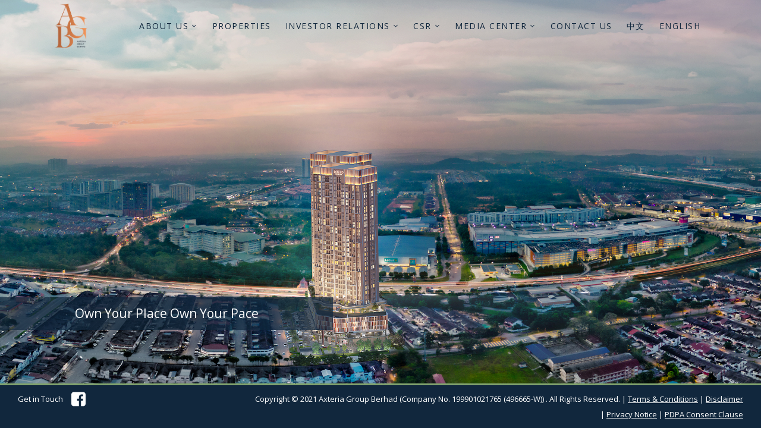

--- FILE ---
content_type: text/html; charset=UTF-8
request_url: https://agb.my/
body_size: 67260
content:

<!DOCTYPE html>
<html lang="en-US">
<head>
	 
	<!-- Place your kit's code here -->
    <script src="https://kit.fontawesome.com/a5d284e58b.js" crossorigin="anonymous"></script>
	
    	
        <meta charset="UTF-8"/>
        <link rel="profile" href="http://gmpg.org/xfn/11"/>
        <link rel="pingback" href=""/>

                <meta name="viewport" content="width=device-width,initial-scale=1,user-scalable=no">
        
	<script type="application/javascript">var edgtCoreAjaxUrl = "https://agb.my/wp-admin/admin-ajax.php"</script><script type="application/javascript">var EdgefAjaxUrl = "https://agb.my/wp-admin/admin-ajax.php"</script>
	<!-- This site is optimized with the Yoast SEO plugin v15.1.1 - https://yoast.com/wordpress/plugins/seo/ -->
	<title>Home - Axteria Group Berhad</title>
	<meta name="robots" content="index, follow, max-snippet:-1, max-image-preview:large, max-video-preview:-1" />
	<link rel="canonical" href="https://agb.my/" />
	<meta property="og:locale" content="en_US" />
	<meta property="og:locale:alternate" content="zh_CN" />
	<meta property="og:type" content="website" />
	<meta property="og:title" content="Home - Axteria Group Berhad" />
	<meta property="og:url" content="https://agb.my/" />
	<meta property="og:site_name" content="Axteria Group Berhad" />
	<meta property="article:modified_time" content="2024-04-15T02:08:05+00:00" />
	<meta name="twitter:card" content="summary_large_image" />
	<script type="application/ld+json" class="yoast-schema-graph">{"@context":"https://schema.org","@graph":[{"@type":"WebSite","@id":"https://agb.my/#website","url":"https://agb.my/","name":"Acoustech Berhad","description":"Axteria Group Berhad","potentialAction":[{"@type":"SearchAction","target":"https://agb.my/?s={search_term_string}","query-input":"required name=search_term_string"}],"inLanguage":"en-US"},{"@type":"WebPage","@id":"https://agb.my/#webpage","url":"https://agb.my/","name":"Home - Axteria Group Berhad","isPartOf":{"@id":"https://agb.my/#website"},"datePublished":"2020-12-17T09:56:49+00:00","dateModified":"2024-04-15T02:08:05+00:00","inLanguage":"en-US","potentialAction":[{"@type":"ReadAction","target":["https://agb.my/"]}]}]}</script>
	<!-- / Yoast SEO plugin. -->


<link rel='dns-prefetch' href='//fonts.googleapis.com' />
<link rel='dns-prefetch' href='//use.fontawesome.com' />
<link rel='dns-prefetch' href='//s.w.org' />
<link rel="alternate" type="application/rss+xml" title="Axteria Group Berhad &raquo; Feed" href="https://agb.my/feed/" />
<link rel="alternate" type="application/rss+xml" title="Axteria Group Berhad &raquo; Comments Feed" href="https://agb.my/comments/feed/" />
		<script type="text/javascript">
			window._wpemojiSettings = {"baseUrl":"https:\/\/s.w.org\/images\/core\/emoji\/13.0.0\/72x72\/","ext":".png","svgUrl":"https:\/\/s.w.org\/images\/core\/emoji\/13.0.0\/svg\/","svgExt":".svg","source":{"concatemoji":"https:\/\/agb.my\/wp-includes\/js\/wp-emoji-release.min.js?ver=5.5.17"}};
			!function(e,a,t){var n,r,o,i=a.createElement("canvas"),p=i.getContext&&i.getContext("2d");function s(e,t){var a=String.fromCharCode;p.clearRect(0,0,i.width,i.height),p.fillText(a.apply(this,e),0,0);e=i.toDataURL();return p.clearRect(0,0,i.width,i.height),p.fillText(a.apply(this,t),0,0),e===i.toDataURL()}function c(e){var t=a.createElement("script");t.src=e,t.defer=t.type="text/javascript",a.getElementsByTagName("head")[0].appendChild(t)}for(o=Array("flag","emoji"),t.supports={everything:!0,everythingExceptFlag:!0},r=0;r<o.length;r++)t.supports[o[r]]=function(e){if(!p||!p.fillText)return!1;switch(p.textBaseline="top",p.font="600 32px Arial",e){case"flag":return s([127987,65039,8205,9895,65039],[127987,65039,8203,9895,65039])?!1:!s([55356,56826,55356,56819],[55356,56826,8203,55356,56819])&&!s([55356,57332,56128,56423,56128,56418,56128,56421,56128,56430,56128,56423,56128,56447],[55356,57332,8203,56128,56423,8203,56128,56418,8203,56128,56421,8203,56128,56430,8203,56128,56423,8203,56128,56447]);case"emoji":return!s([55357,56424,8205,55356,57212],[55357,56424,8203,55356,57212])}return!1}(o[r]),t.supports.everything=t.supports.everything&&t.supports[o[r]],"flag"!==o[r]&&(t.supports.everythingExceptFlag=t.supports.everythingExceptFlag&&t.supports[o[r]]);t.supports.everythingExceptFlag=t.supports.everythingExceptFlag&&!t.supports.flag,t.DOMReady=!1,t.readyCallback=function(){t.DOMReady=!0},t.supports.everything||(n=function(){t.readyCallback()},a.addEventListener?(a.addEventListener("DOMContentLoaded",n,!1),e.addEventListener("load",n,!1)):(e.attachEvent("onload",n),a.attachEvent("onreadystatechange",function(){"complete"===a.readyState&&t.readyCallback()})),(n=t.source||{}).concatemoji?c(n.concatemoji):n.wpemoji&&n.twemoji&&(c(n.twemoji),c(n.wpemoji)))}(window,document,window._wpemojiSettings);
		</script>
		<style type="text/css">
img.wp-smiley,
img.emoji {
	display: inline !important;
	border: none !important;
	box-shadow: none !important;
	height: 1em !important;
	width: 1em !important;
	margin: 0 .07em !important;
	vertical-align: -0.1em !important;
	background: none !important;
	padding: 0 !important;
}
</style>
	<link rel='stylesheet' id='wp-block-library-css'  href='https://agb.my/wp-includes/css/dist/block-library/style.min.css?ver=5.5.17' type='text/css' media='all' />
<link rel='stylesheet' id='contact-form-7-css'  href='https://agb.my/wp-content/plugins/contact-form-7/includes/css/styles.css?ver=5.3' type='text/css' media='all' />
<style id='contact-form-7-inline-css' type='text/css'>
.wpcf7 .wpcf7-recaptcha iframe {margin-bottom: 0;}.wpcf7 .wpcf7-recaptcha[data-align="center"] > div {margin: 0 auto;}.wpcf7 .wpcf7-recaptcha[data-align="right"] > div {margin: 0 0 0 auto;}
</style>
<link rel='stylesheet' id='rs-plugin-settings-css'  href='https://agb.my/wp-content/plugins/revslider/public/assets/css/settings.css?ver=5.4.8' type='text/css' media='all' />
<style id='rs-plugin-settings-inline-css' type='text/css'>
#rs-demo-id {}
</style>
<link rel='stylesheet' id='dorian_edge_default_style-css'  href='https://agb.my/wp-content/themes/dorianwp/style.css?ver=5.5.17' type='text/css' media='all' />
<link rel='stylesheet' id='dorian_edge_modules_plugins-css'  href='https://agb.my/wp-content/themes/dorianwp/assets/css/plugins.min.css?ver=5.5.17' type='text/css' media='all' />
<link rel='stylesheet' id='dorian_edge_modules-css'  href='https://agb.my/wp-content/themes/dorianwp/assets/css/modules.min.css?ver=5.5.17' type='text/css' media='all' />
<link rel='stylesheet' id='edgtf_font_awesome-css'  href='https://agb.my/wp-content/themes/dorianwp/assets/css/font-awesome/css/font-awesome.min.css?ver=5.5.17' type='text/css' media='all' />
<link rel='stylesheet' id='edgtf_font_elegant-css'  href='https://agb.my/wp-content/themes/dorianwp/assets/css/elegant-icons/style.min.css?ver=5.5.17' type='text/css' media='all' />
<link rel='stylesheet' id='edgtf_ion_icons-css'  href='https://agb.my/wp-content/themes/dorianwp/assets/css/ion-icons/css/ionicons.min.css?ver=5.5.17' type='text/css' media='all' />
<link rel='stylesheet' id='edgtf_linea_icons-css'  href='https://agb.my/wp-content/themes/dorianwp/assets/css/linea-icons/style.css?ver=5.5.17' type='text/css' media='all' />
<link rel='stylesheet' id='edgtf_ico_moon-css'  href='https://agb.my/wp-content/themes/dorianwp/assets/css/icomoon/css/icomoon.css?ver=5.5.17' type='text/css' media='all' />
<link rel='stylesheet' id='dorian_edge_style_dynamic-css'  href='https://agb.my/wp-content/themes/dorianwp/assets/css/style_dynamic.css?ver=1714102428' type='text/css' media='all' />
<link rel='stylesheet' id='dorian_edge_modules_responsive-css'  href='https://agb.my/wp-content/themes/dorianwp/assets/css/modules-responsive.min.css?ver=5.5.17' type='text/css' media='all' />
<link rel='stylesheet' id='dorian_edge_blog_responsive-css'  href='https://agb.my/wp-content/themes/dorianwp/assets/css/blog-responsive.min.css?ver=5.5.17' type='text/css' media='all' />
<link rel='stylesheet' id='dorian_edge_style_dynamic_responsive-css'  href='https://agb.my/wp-content/themes/dorianwp/assets/css/style_dynamic_responsive.css?ver=1714102428' type='text/css' media='all' />
<link rel='stylesheet' id='js_composer_front-css'  href='https://agb.my/wp-content/plugins/js_composer/assets/css/js_composer.min.css?ver=5.5.2' type='text/css' media='all' />
<link rel='stylesheet' id='dorian_edge_google_fonts-css'  href='https://fonts.googleapis.com/css?family=Raleway%3A100%2C100italic%2C200%2C200italic%2C300%2C300italic%2C400%2C400italic%2C500%2C500italic%2C600%2C600italic%2C700%2C700italic%2C800%2C800italic%2C900%2C900italic%7CRoboto%3A100%2C100italic%2C200%2C200italic%2C300%2C300italic%2C400%2C400italic%2C500%2C500italic%2C600%2C600italic%2C700%2C700italic%2C800%2C800italic%2C900%2C900italic%7CRaleway%3A100%2C100italic%2C200%2C200italic%2C300%2C300italic%2C400%2C400italic%2C500%2C500italic%2C600%2C600italic%2C700%2C700italic%2C800%2C800italic%2C900%2C900italic%7COpen+Sans%3A100%2C100italic%2C200%2C200italic%2C300%2C300italic%2C400%2C400italic%2C500%2C500italic%2C600%2C600italic%2C700%2C700italic%2C800%2C800italic%2C900%2C900italic&#038;subset=latin%2Clatin-ext&#038;ver=1.0.0' type='text/css' media='all' />
<link rel='stylesheet' id='tablepress-default-css'  href='https://agb.my/wp-content/plugins/tablepress/css/default.min.css?ver=1.12' type='text/css' media='all' />
<link rel='stylesheet' id='font-awesome-official-css'  href='https://use.fontawesome.com/releases/v5.15.1/css/all.css' type='text/css' media='all' integrity="sha384-vp86vTRFVJgpjF9jiIGPEEqYqlDwgyBgEF109VFjmqGmIY/Y4HV4d3Gp2irVfcrp" crossorigin="anonymous" />
<link rel='stylesheet' id='childstyle-css'  href='https://agb.my/wp-content/themes/dorianwp-child/style.css?ver=5.5.17' type='text/css' media='all' />
<link rel='stylesheet' id='font-awesome-official-v4shim-css'  href='https://use.fontawesome.com/releases/v5.15.1/css/v4-shims.css' type='text/css' media='all' integrity="sha384-WCuYjm/u5NsK4s/NfnJeHuMj6zzN2HFyjhBu/SnZJj7eZ6+ds4zqIM3wYgL59Clf" crossorigin="anonymous" />
<style id='font-awesome-official-v4shim-inline-css' type='text/css'>
@font-face {
font-family: "FontAwesome";
src: url("https://use.fontawesome.com/releases/v5.15.1/webfonts/fa-brands-400.eot"),
		url("https://use.fontawesome.com/releases/v5.15.1/webfonts/fa-brands-400.eot?#iefix") format("embedded-opentype"),
		url("https://use.fontawesome.com/releases/v5.15.1/webfonts/fa-brands-400.woff2") format("woff2"),
		url("https://use.fontawesome.com/releases/v5.15.1/webfonts/fa-brands-400.woff") format("woff"),
		url("https://use.fontawesome.com/releases/v5.15.1/webfonts/fa-brands-400.ttf") format("truetype"),
		url("https://use.fontawesome.com/releases/v5.15.1/webfonts/fa-brands-400.svg#fontawesome") format("svg");
}

@font-face {
font-family: "FontAwesome";
src: url("https://use.fontawesome.com/releases/v5.15.1/webfonts/fa-solid-900.eot"),
		url("https://use.fontawesome.com/releases/v5.15.1/webfonts/fa-solid-900.eot?#iefix") format("embedded-opentype"),
		url("https://use.fontawesome.com/releases/v5.15.1/webfonts/fa-solid-900.woff2") format("woff2"),
		url("https://use.fontawesome.com/releases/v5.15.1/webfonts/fa-solid-900.woff") format("woff"),
		url("https://use.fontawesome.com/releases/v5.15.1/webfonts/fa-solid-900.ttf") format("truetype"),
		url("https://use.fontawesome.com/releases/v5.15.1/webfonts/fa-solid-900.svg#fontawesome") format("svg");
}

@font-face {
font-family: "FontAwesome";
src: url("https://use.fontawesome.com/releases/v5.15.1/webfonts/fa-regular-400.eot"),
		url("https://use.fontawesome.com/releases/v5.15.1/webfonts/fa-regular-400.eot?#iefix") format("embedded-opentype"),
		url("https://use.fontawesome.com/releases/v5.15.1/webfonts/fa-regular-400.woff2") format("woff2"),
		url("https://use.fontawesome.com/releases/v5.15.1/webfonts/fa-regular-400.woff") format("woff"),
		url("https://use.fontawesome.com/releases/v5.15.1/webfonts/fa-regular-400.ttf") format("truetype"),
		url("https://use.fontawesome.com/releases/v5.15.1/webfonts/fa-regular-400.svg#fontawesome") format("svg");
unicode-range: U+F004-F005,U+F007,U+F017,U+F022,U+F024,U+F02E,U+F03E,U+F044,U+F057-F059,U+F06E,U+F070,U+F075,U+F07B-F07C,U+F080,U+F086,U+F089,U+F094,U+F09D,U+F0A0,U+F0A4-F0A7,U+F0C5,U+F0C7-F0C8,U+F0E0,U+F0EB,U+F0F3,U+F0F8,U+F0FE,U+F111,U+F118-F11A,U+F11C,U+F133,U+F144,U+F146,U+F14A,U+F14D-F14E,U+F150-F152,U+F15B-F15C,U+F164-F165,U+F185-F186,U+F191-F192,U+F1AD,U+F1C1-F1C9,U+F1CD,U+F1D8,U+F1E3,U+F1EA,U+F1F6,U+F1F9,U+F20A,U+F247-F249,U+F24D,U+F254-F25B,U+F25D,U+F267,U+F271-F274,U+F279,U+F28B,U+F28D,U+F2B5-F2B6,U+F2B9,U+F2BB,U+F2BD,U+F2C1-F2C2,U+F2D0,U+F2D2,U+F2DC,U+F2ED,U+F328,U+F358-F35B,U+F3A5,U+F3D1,U+F410,U+F4AD;
}
</style>
<script type='text/javascript' src='https://agb.my/wp-includes/js/jquery/jquery.js?ver=1.12.4-wp' id='jquery-core-js'></script>
<script type='text/javascript' src='https://agb.my/wp-content/plugins/revslider/public/assets/js/jquery.themepunch.tools.min.js?ver=5.4.8' id='tp-tools-js'></script>
<script type='text/javascript' src='https://agb.my/wp-content/plugins/revslider/public/assets/js/jquery.themepunch.revolution.min.js?ver=5.4.8' id='revmin-js'></script>
<link rel="https://api.w.org/" href="https://agb.my/wp-json/" /><link rel="alternate" type="application/json" href="https://agb.my/wp-json/wp/v2/pages/1505" /><link rel="EditURI" type="application/rsd+xml" title="RSD" href="https://agb.my/xmlrpc.php?rsd" />
<link rel="wlwmanifest" type="application/wlwmanifest+xml" href="https://agb.my/wp-includes/wlwmanifest.xml" /> 
<meta name="generator" content="WordPress 5.5.17" />
<link rel='shortlink' href='https://agb.my/' />
<link rel="alternate" type="application/json+oembed" href="https://agb.my/wp-json/oembed/1.0/embed?url=https%3A%2F%2Fagb.my%2F" />
<link rel="alternate" type="text/xml+oembed" href="https://agb.my/wp-json/oembed/1.0/embed?url=https%3A%2F%2Fagb.my%2F&#038;format=xml" />
<link rel="alternate" href="https://agb.my/zh/%e9%a6%96%e9%a1%b5/" hreflang="zh" />
<link rel="alternate" href="https://agb.my/" hreflang="en" />
<style type="text/css"> /* generated in /home/agbadmin/public_html/wp-content/themes/dorianwp/functions.php dorian_edge_page_padding function */
.page-id-1505 .edgtf-content .edgtf-content-inner > .edgtf-container > .edgtf-container-inner, .page-id-1505 .edgtf-content .edgtf-content-inner > .edgtf-full-width > .edgtf-full-width-inner { padding: 0;}

     </style><meta name="generator" content="Powered by WPBakery Page Builder - drag and drop page builder for WordPress."/>
<!--[if lte IE 9]><link rel="stylesheet" type="text/css" href="https://agb.my/wp-content/plugins/js_composer/assets/css/vc_lte_ie9.min.css" media="screen"><![endif]--><meta name="generator" content="Powered by Slider Revolution 5.4.8 - responsive, Mobile-Friendly Slider Plugin for WordPress with comfortable drag and drop interface." />
<link rel="icon" href="https://agb.my/wp-content/uploads/2023/07/cropped-AGB_logo-for-axteria-group-favicon-32x32.png" sizes="32x32" />
<link rel="icon" href="https://agb.my/wp-content/uploads/2023/07/cropped-AGB_logo-for-axteria-group-favicon-192x192.png" sizes="192x192" />
<link rel="apple-touch-icon" href="https://agb.my/wp-content/uploads/2023/07/cropped-AGB_logo-for-axteria-group-favicon-180x180.png" />
<meta name="msapplication-TileImage" content="https://agb.my/wp-content/uploads/2023/07/cropped-AGB_logo-for-axteria-group-favicon-270x270.png" />
<script type="text/javascript">function setREVStartSize(e){									
						try{ e.c=jQuery(e.c);var i=jQuery(window).width(),t=9999,r=0,n=0,l=0,f=0,s=0,h=0;
							if(e.responsiveLevels&&(jQuery.each(e.responsiveLevels,function(e,f){f>i&&(t=r=f,l=e),i>f&&f>r&&(r=f,n=e)}),t>r&&(l=n)),f=e.gridheight[l]||e.gridheight[0]||e.gridheight,s=e.gridwidth[l]||e.gridwidth[0]||e.gridwidth,h=i/s,h=h>1?1:h,f=Math.round(h*f),"fullscreen"==e.sliderLayout){var u=(e.c.width(),jQuery(window).height());if(void 0!=e.fullScreenOffsetContainer){var c=e.fullScreenOffsetContainer.split(",");if (c) jQuery.each(c,function(e,i){u=jQuery(i).length>0?u-jQuery(i).outerHeight(!0):u}),e.fullScreenOffset.split("%").length>1&&void 0!=e.fullScreenOffset&&e.fullScreenOffset.length>0?u-=jQuery(window).height()*parseInt(e.fullScreenOffset,0)/100:void 0!=e.fullScreenOffset&&e.fullScreenOffset.length>0&&(u-=parseInt(e.fullScreenOffset,0))}f=u}else void 0!=e.minHeight&&f<e.minHeight&&(f=e.minHeight);e.c.closest(".rev_slider_wrapper").css({height:f})					
						}catch(d){console.log("Failure at Presize of Slider:"+d)}						
					};</script>
<style type="text/css" data-type="vc_custom-css">footer{ position: fixed; bottom: 0;}
.tp-parallax-wrap{ margin-top:-15px;}


/* @media only screen and (max-width: 1024px){
.edgtf-content { margin-top: -85px!important;}
    
}*/</style><noscript><style type="text/css"> .wpb_animate_when_almost_visible { opacity: 1; }</style></noscript>	<!-- Meta Pixel Code -->
<script>
!function(f,b,e,v,n,t,s)
{if(f.fbq)return;n=f.fbq=function(){n.callMethod?
n.callMethod.apply(n,arguments):n.queue.push(arguments)};
if(!f._fbq)f._fbq=n;n.push=n;n.loaded=!0;n.version='2.0';
n.queue=[];t=b.createElement(e);t.async=!0;
t.src=v;s=b.getElementsByTagName(e)[0];
s.parentNode.insertBefore(t,s)}(window, document,'script',
'https://connect.facebook.net/en_US/fbevents.js');
fbq('init', '1282268775977987');
fbq('track', 'PageView');
</script>
<noscript><img height="1" width="1" style="display:none"
src="https://www.facebook.com/tr?id=1282268775977987&ev=PageView&noscript=1"
/></noscript>
<!-- End Meta Pixel Code -->
</head>

<body class="home page-template page-template-full-width page-template-full-width-php page page-id-1505 page-parent edgt-core-1.2 dorian child-child-ver-1.0.0 dorian-ver-1.7.1 edgtf-smooth-page-transitions edgtf-mimic-ajax edgtf-header-standard edgtf-fixed-on-scroll edgtf-default-mobile-header edgtf-sticky-up-mobile-header edgtf-dropdown-default edgtf-light-header wpb-js-composer js-comp-ver-5.5.2 vc_responsive">



	<div class="edgtf-smooth-transition-loader edgtf-mimic-ajax">
		<div class="edgtf-st-loader">
			<div class="edgtf-st-loader1">
				<div class="circle_side"></div>			</div>
		</div>
	</div>

<div class="edgtf-wrapper">
	    <div class="edgtf-wrapper-inner">
        
<header class="edgtf-page-header" style="margin-bottom:85px">
		<div class="edgtf-fixed-wrapper">
				<div class="edgtf-menu-area" style=";">
						<div class="edgtf-grid">
												<div class="edgtf-vertical-align-containers">
					<div class="edgtf-position-left">
						<div class="edgtf-position-left-inner">
							
<div class="edgtf-logo-wrapper">
    <a href="https://agb.my/" style="height: 161px;">
        <img class="edgtf-normal-logo" src="https://agb.my/wp-content/uploads/2023/07/AGB_logo-for-axteria-group.png" alt="logo"/>
        <img class="edgtf-dark-logo" src="https://agb.my/wp-content/uploads/2023/07/AGB_logo-for-axteria-group.png" alt="dark logoo"/>        <img class="edgtf-light-logo" src="https://agb.my/wp-content/uploads/2023/07/AGB_logo-for-axteria-group.png" alt="light logo"/>    </a>
</div>

						</div>
					</div>
					<div class="edgtf-position-center">
						<div class="edgtf-position-center-inner">
							
<nav class="edgtf-main-menu edgtf-drop-down edgtf-default-nav">
    <ul id="menu-main-menu" class="clearfix"><li id="nav-menu-item-24" class="menu-item menu-item-type-custom menu-item-object-custom menu-item-has-children edgtf-has-sub edgtf-menu-narrow"><a href="#"><span class="edgtf-item-outer"><span class="edgtf-item-inner"><span class="edgtf-item-text">About Us</span></span><span class="plus"></span></span></a>
<div class="edgtf-menu-second"><div class="edgtf-menu-inner"><ul>
	<li id="nav-menu-item-489" class="menu-item menu-item-type-post_type menu-item-object-page"><a href="https://agb.my/homepage/company-profile/"><span class="edgtf-item-outer"><span class="edgtf-item-inner"><span class="edgtf-item-text">Company Profile</span></span><span class="plus"></span></span></a></li>
	<li id="nav-menu-item-466" class="menu-item menu-item-type-post_type menu-item-object-page"><a href="https://agb.my/homepage/mission-vision/"><span class="edgtf-item-outer"><span class="edgtf-item-inner"><span class="edgtf-item-text">Vision &#038; Mission</span></span><span class="plus"></span></span></a></li>
	<li id="nav-menu-item-1531" class="menu-item menu-item-type-post_type menu-item-object-page"></li>
</ul></div></div>
</li>
<li id="nav-menu-item-71" class="menu-item menu-item-type-post_type menu-item-object-page edgtf-menu-narrow"><a href="https://agb.my/homepage/properties/"><span class="edgtf-item-outer"><span class="edgtf-item-inner"><span class="edgtf-item-text">Properties</span></span><span class="plus"></span></span></a></li>
<li id="nav-menu-item-27" class="menu-item menu-item-type-custom menu-item-object-custom menu-item-has-children edgtf-has-sub edgtf-menu-narrow"><a href="#"><span class="edgtf-item-outer"><span class="edgtf-item-inner"><span class="edgtf-item-text">Investor Relations</span></span><span class="plus"></span></span></a>
<div class="edgtf-menu-second"><div class="edgtf-menu-inner"><ul>
	<li id="nav-menu-item-881" class="menu-item menu-item-type-post_type menu-item-object-page"><a href="https://agb.my/homepage/overview/"><span class="edgtf-item-outer"><span class="edgtf-item-inner"><span class="edgtf-item-text">Overview</span></span><span class="plus"></span></span></a></li>
	<li id="nav-menu-item-682" class="menu-item menu-item-type-post_type menu-item-object-page menu-item-has-children edgtf-sub"><a href="https://agb.my/homepage/corporate-information/"><span class="edgtf-item-outer"><span class="edgtf-item-inner"><span class="edgtf-item-text">Corporate Information</span></span><span class="plus"></span><i class="edgtf-menu-arrow arrow_carrot-right"></i></span></a>
	<ul>
		<li id="nav-menu-item-696" class="menu-item menu-item-type-post_type menu-item-object-page"><a href="https://agb.my/homepage/corporate-information/"><span class="edgtf-item-outer"><span class="edgtf-item-inner"><span class="edgtf-item-text">Corporate Information</span></span><span class="plus"></span></span></a></li>
		<li id="nav-menu-item-684" class="menu-item menu-item-type-post_type menu-item-object-page"><a href="https://agb.my/homepage/corporate-structure/"><span class="edgtf-item-outer"><span class="edgtf-item-inner"><span class="edgtf-item-text">Corporate Structure</span></span><span class="plus"></span></span></a></li>
		<li id="nav-menu-item-3082" class="menu-item menu-item-type-post_type menu-item-object-page"><a href="https://agb.my/homepage/board-of-director/"><span class="edgtf-item-outer"><span class="edgtf-item-inner"><span class="edgtf-item-text">Board of Director</span></span><span class="plus"></span></span></a></li>
	</ul>
</li>
	<li id="nav-menu-item-695" class="menu-item menu-item-type-custom menu-item-object-custom menu-item-has-children edgtf-sub">
	<ul>
		<li id="nav-menu-item-697" class="menu-item menu-item-type-post_type menu-item-object-page"><a href="https://agb.my/homepage/annual-financial-statements/"><span class="edgtf-item-outer"><span class="edgtf-item-inner"><span class="edgtf-item-text">Annual Financial Statements</span></span><span class="plus"></span></span></a></li>
		<li id="nav-menu-item-706" class="menu-item menu-item-type-post_type menu-item-object-page"><a href="https://agb.my/homepage/quarterly-financial-statements/"><span class="edgtf-item-outer"><span class="edgtf-item-inner"><span class="edgtf-item-text">Quarterly Financial Statements</span></span><span class="plus"></span></span></a></li>
	</ul>
</li>
	<li id="nav-menu-item-737" class="menu-item menu-item-type-custom menu-item-object-custom menu-item-has-children edgtf-sub"><a href="#"><span class="edgtf-item-outer"><span class="edgtf-item-inner"><span class="edgtf-item-text">Reports</span></span><span class="plus"></span><i class="edgtf-menu-arrow arrow_carrot-right"></i></span></a>
	<ul>
		<li id="nav-menu-item-610" class="menu-item menu-item-type-post_type menu-item-object-page"><a href="https://agb.my/homepage/annual-report/"><span class="edgtf-item-outer"><span class="edgtf-item-inner"><span class="edgtf-item-text">Annual Reports</span></span><span class="plus"></span></span></a></li>
		<li id="nav-menu-item-738" class="menu-item menu-item-type-post_type menu-item-object-page"><a href="https://agb.my/homepage/quarterly-reports/"><span class="edgtf-item-outer"><span class="edgtf-item-inner"><span class="edgtf-item-text">Quarterly Reports</span></span><span class="plus"></span></span></a></li>
	</ul>
</li>
	<li id="nav-menu-item-3914" class="menu-item menu-item-type-custom menu-item-object-custom menu-item-has-children edgtf-sub"><a href="#"><span class="edgtf-item-outer"><span class="edgtf-item-inner"><span class="edgtf-item-text">General Meetings</span></span><span class="plus"></span><i class="edgtf-menu-arrow arrow_carrot-right"></i></span></a>
	<ul>
		<li id="nav-menu-item-652" class="menu-item menu-item-type-post_type menu-item-object-page"><a href="https://agb.my/homepage/annual-general-meeting/"><span class="edgtf-item-outer"><span class="edgtf-item-inner"><span class="edgtf-item-text">Annual General Meeting</span></span><span class="plus"></span></span></a></li>
		<li id="nav-menu-item-3139" class="menu-item menu-item-type-post_type menu-item-object-page"><a href="https://agb.my/homepage/extraordinary-general-meeting/"><span class="edgtf-item-outer"><span class="edgtf-item-inner"><span class="edgtf-item-text">EGM</span></span><span class="plus"></span></span></a></li>
		<li id="nav-menu-item-3923" class="menu-item menu-item-type-post_type menu-item-object-page"><a href="https://agb.my/homepage/others/"><span class="edgtf-item-outer"><span class="edgtf-item-inner"><span class="edgtf-item-text">Others</span></span><span class="plus"></span></span></a></li>
	</ul>
</li>
	<li id="nav-menu-item-926" class="menu-item menu-item-type-post_type menu-item-object-page"><a href="https://agb.my/homepage/stock-information/"><span class="edgtf-item-outer"><span class="edgtf-item-inner"><span class="edgtf-item-text">Stock Information</span></span><span class="plus"></span></span></a></li>
	<li id="nav-menu-item-2698" class="menu-item menu-item-type-post_type menu-item-object-page"><a href="https://agb.my/homepage/corporate-governance/"><span class="edgtf-item-outer"><span class="edgtf-item-inner"><span class="edgtf-item-text">Corporate Governance</span></span><span class="plus"></span></span></a></li>
	<li id="nav-menu-item-766" class="menu-item menu-item-type-post_type menu-item-object-page"><a href="https://agb.my/homepage/company-announcement/"><span class="edgtf-item-outer"><span class="edgtf-item-inner"><span class="edgtf-item-text">Company Announcement</span></span><span class="plus"></span></span></a></li>
	<li id="nav-menu-item-765" class="menu-item menu-item-type-post_type menu-item-object-page"><a href="https://agb.my/investor-relations-contact/"><span class="edgtf-item-outer"><span class="edgtf-item-inner"><span class="edgtf-item-text">IR Contact</span></span><span class="plus"></span></span></a></li>
</ul></div></div>
</li>
<li id="nav-menu-item-26" class="menu-item menu-item-type-custom menu-item-object-custom menu-item-has-children edgtf-has-sub edgtf-menu-narrow"><a href="#"><span class="edgtf-item-outer"><span class="edgtf-item-inner"><span class="edgtf-item-text">CSR</span></span><span class="plus"></span></span></a>
<div class="edgtf-menu-second"><div class="edgtf-menu-inner"><ul>
	<li id="nav-menu-item-1030" class="menu-item menu-item-type-post_type menu-item-object-page"><a href="https://agb.my/homepage/corporate-responsibility/"><span class="edgtf-item-outer"><span class="edgtf-item-inner"><span class="edgtf-item-text">Corporate Responsibility</span></span><span class="plus"></span></span></a></li>
	<li id="nav-menu-item-575" class="menu-item menu-item-type-post_type menu-item-object-page menu-item-has-children edgtf-sub">
	<ul>
		<li id="nav-menu-item-1755" class="menu-item menu-item-type-post_type menu-item-object-page"></li>
	</ul>
</li>
</ul></div></div>
</li>
<li id="nav-menu-item-28" class="menu-item menu-item-type-custom menu-item-object-custom menu-item-has-children edgtf-has-sub edgtf-menu-narrow"><a href="#"><span class="edgtf-item-outer"><span class="edgtf-item-inner"><span class="edgtf-item-text">Media Center</span></span><span class="plus"></span></span></a>
<div class="edgtf-menu-second"><div class="edgtf-menu-inner"><ul>
	<li id="nav-menu-item-515" class="menu-item menu-item-type-post_type menu-item-object-page"><a href="https://agb.my/homepage/event/"><span class="edgtf-item-outer"><span class="edgtf-item-inner"><span class="edgtf-item-text">Event</span></span><span class="plus"></span></span></a></li>
	<li id="nav-menu-item-561" class="menu-item menu-item-type-post_type menu-item-object-page"><a href="https://agb.my/homepage/media-releases/"><span class="edgtf-item-outer"><span class="edgtf-item-inner"><span class="edgtf-item-text">Media Releases</span></span><span class="plus"></span></span></a></li>
	<li id="nav-menu-item-1128" class="menu-item menu-item-type-post_type menu-item-object-page"></li>
</ul></div></div>
</li>
<li id="nav-menu-item-403" class="menu-item menu-item-type-post_type menu-item-object-page edgtf-menu-narrow"><a href="https://agb.my/homepage/contact-us/"><span class="edgtf-item-outer"><span class="edgtf-item-inner"><span class="edgtf-item-text">Contact Us</span></span><span class="plus"></span></span></a></li>
<li id="nav-menu-item-2589-zh" class="lang-item lang-item-9 lang-item-zh lang-item-first menu-item menu-item-type-custom menu-item-object-custom edgtf-menu-narrow"><a href="https://agb.my/zh/%e9%a6%96%e9%a1%b5/"><span class="edgtf-item-outer"><span class="edgtf-item-inner"><span class="edgtf-item-text">中文</span></span><span class="plus"></span></span></a></li>
<li id="nav-menu-item-2589-en" class="lang-item lang-item-12 lang-item-en current-lang menu-item menu-item-type-custom menu-item-object-custom current_page_item menu-item-home edgtf-menu-narrow"><a href="https://agb.my/"><span class="edgtf-item-outer"><span class="edgtf-item-inner"><span class="edgtf-item-text">English</span></span><span class="plus"></span></span></a></li>
</ul></nav>

						</div>
					</div>
					<div class="edgtf-position-right">
						<div class="edgtf-position-right-inner">
													</div>
					</div>
				</div>
							</div>
				</div>
			</div>
	</header>


<header class="edgtf-mobile-header">
    <div class="edgtf-mobile-header-inner">
                <div class="edgtf-mobile-header-holder">
            <div class="edgtf-grid">
                <div class="edgtf-vertical-align-containers">
                                            <div class="edgtf-mobile-menu-opener">
                            <a href="javascript:void(0)">
                    <span class="edgtf-mobile-opener-icon-holder">
                        <i class="edgtf-icon-font-awesome fa fa-bars " ></i>                    </span>
                            </a>
                        </div>
                                                                <div class="edgtf-position-center">
                            <div class="edgtf-position-center-inner">
                                
<div class="edgtf-mobile-logo-wrapper">
    <a href="https://agb.my/" style="height: 161px">
        <img src="https://agb.my/wp-content/uploads/2023/07/AGB_logo-for-axteria-group.png" alt="mobile logo"/>
    </a>
</div>

                            </div>
                        </div>
                                        <div class="edgtf-position-right">
                        <div class="edgtf-position-right-inner">
                                                    </div>
                    </div>
                </div> <!-- close .edgtf-vertical-align-containers -->
            </div>
        </div>
        
<nav class="edgtf-mobile-nav">
    <div class="edgtf-grid">
        <ul id="menu-main-menu-1" class=""><li id="mobile-menu-item-24" class="menu-item menu-item-type-custom menu-item-object-custom menu-item-has-children  edgtf-has-sub"><a href="#" class=""><span>About Us</span></a><span class="mobile_arrow"><i class="edgtf-sub-arrow fa fa-angle-right"></i><i class="fa fa-angle-down"></i></span>
<ul class="sub_menu">
	<li id="mobile-menu-item-489" class="menu-item menu-item-type-post_type menu-item-object-page "><a href="https://agb.my/homepage/company-profile/" class=""><span>Company Profile</span></a></li>
	<li id="mobile-menu-item-466" class="menu-item menu-item-type-post_type menu-item-object-page "><a href="https://agb.my/homepage/mission-vision/" class=""><span>Vision &#038; Mission</span></a></li>
	<li id="mobile-menu-item-1531" class="menu-item menu-item-type-post_type menu-item-object-page "></li>
</ul>
</li>
<li id="mobile-menu-item-71" class="menu-item menu-item-type-post_type menu-item-object-page "><a href="https://agb.my/homepage/properties/" class=""><span>Properties</span></a></li>
<li id="mobile-menu-item-27" class="menu-item menu-item-type-custom menu-item-object-custom menu-item-has-children  edgtf-has-sub"><a href="#" class=""><span>Investor Relations</span></a><span class="mobile_arrow"><i class="edgtf-sub-arrow fa fa-angle-right"></i><i class="fa fa-angle-down"></i></span>
<ul class="sub_menu">
	<li id="mobile-menu-item-881" class="menu-item menu-item-type-post_type menu-item-object-page "><a href="https://agb.my/homepage/overview/" class=""><span>Overview</span></a></li>
	<li id="mobile-menu-item-682" class="menu-item menu-item-type-post_type menu-item-object-page menu-item-has-children  edgtf-has-sub"><a href="https://agb.my/homepage/corporate-information/" class=""><span>Corporate Information</span></a><span class="mobile_arrow"><i class="edgtf-sub-arrow fa fa-angle-right"></i><i class="fa fa-angle-down"></i></span>
	<ul class="sub_menu">
		<li id="mobile-menu-item-696" class="menu-item menu-item-type-post_type menu-item-object-page "><a href="https://agb.my/homepage/corporate-information/" class=""><span>Corporate Information</span></a></li>
		<li id="mobile-menu-item-684" class="menu-item menu-item-type-post_type menu-item-object-page "><a href="https://agb.my/homepage/corporate-structure/" class=""><span>Corporate Structure</span></a></li>
		<li id="mobile-menu-item-3082" class="menu-item menu-item-type-post_type menu-item-object-page "><a href="https://agb.my/homepage/board-of-director/" class=""><span>Board of Director</span></a></li>
	</ul>
</li>
	<li id="mobile-menu-item-695" class="menu-item menu-item-type-custom menu-item-object-custom menu-item-has-children  edgtf-has-sub">
	<ul class="sub_menu">
		<li id="mobile-menu-item-697" class="menu-item menu-item-type-post_type menu-item-object-page "><a href="https://agb.my/homepage/annual-financial-statements/" class=""><span>Annual Financial Statements</span></a></li>
		<li id="mobile-menu-item-706" class="menu-item menu-item-type-post_type menu-item-object-page "><a href="https://agb.my/homepage/quarterly-financial-statements/" class=""><span>Quarterly Financial Statements</span></a></li>
	</ul>
</li>
	<li id="mobile-menu-item-737" class="menu-item menu-item-type-custom menu-item-object-custom menu-item-has-children  edgtf-has-sub"><a href="#" class=""><span>Reports</span></a><span class="mobile_arrow"><i class="edgtf-sub-arrow fa fa-angle-right"></i><i class="fa fa-angle-down"></i></span>
	<ul class="sub_menu">
		<li id="mobile-menu-item-610" class="menu-item menu-item-type-post_type menu-item-object-page "><a href="https://agb.my/homepage/annual-report/" class=""><span>Annual Reports</span></a></li>
		<li id="mobile-menu-item-738" class="menu-item menu-item-type-post_type menu-item-object-page "><a href="https://agb.my/homepage/quarterly-reports/" class=""><span>Quarterly Reports</span></a></li>
	</ul>
</li>
	<li id="mobile-menu-item-3914" class="menu-item menu-item-type-custom menu-item-object-custom menu-item-has-children  edgtf-has-sub"><a href="#" class=""><span>General Meetings</span></a><span class="mobile_arrow"><i class="edgtf-sub-arrow fa fa-angle-right"></i><i class="fa fa-angle-down"></i></span>
	<ul class="sub_menu">
		<li id="mobile-menu-item-652" class="menu-item menu-item-type-post_type menu-item-object-page "><a href="https://agb.my/homepage/annual-general-meeting/" class=""><span>Annual General Meeting</span></a></li>
		<li id="mobile-menu-item-3139" class="menu-item menu-item-type-post_type menu-item-object-page "><a href="https://agb.my/homepage/extraordinary-general-meeting/" class=""><span>EGM</span></a></li>
		<li id="mobile-menu-item-3923" class="menu-item menu-item-type-post_type menu-item-object-page "><a href="https://agb.my/homepage/others/" class=""><span>Others</span></a></li>
	</ul>
</li>
	<li id="mobile-menu-item-926" class="menu-item menu-item-type-post_type menu-item-object-page "><a href="https://agb.my/homepage/stock-information/" class=""><span>Stock Information</span></a></li>
	<li id="mobile-menu-item-2698" class="menu-item menu-item-type-post_type menu-item-object-page "><a href="https://agb.my/homepage/corporate-governance/" class=""><span>Corporate Governance</span></a></li>
	<li id="mobile-menu-item-766" class="menu-item menu-item-type-post_type menu-item-object-page "><a href="https://agb.my/homepage/company-announcement/" class=""><span>Company Announcement</span></a></li>
	<li id="mobile-menu-item-765" class="menu-item menu-item-type-post_type menu-item-object-page "><a href="https://agb.my/investor-relations-contact/" class=""><span>IR Contact</span></a></li>
</ul>
</li>
<li id="mobile-menu-item-26" class="menu-item menu-item-type-custom menu-item-object-custom menu-item-has-children  edgtf-has-sub"><a href="#" class=""><span>CSR</span></a><span class="mobile_arrow"><i class="edgtf-sub-arrow fa fa-angle-right"></i><i class="fa fa-angle-down"></i></span>
<ul class="sub_menu">
	<li id="mobile-menu-item-1030" class="menu-item menu-item-type-post_type menu-item-object-page "><a href="https://agb.my/homepage/corporate-responsibility/" class=""><span>Corporate Responsibility</span></a></li>
	<li id="mobile-menu-item-575" class="menu-item menu-item-type-post_type menu-item-object-page menu-item-has-children  edgtf-has-sub">
	<ul class="sub_menu">
		<li id="mobile-menu-item-1755" class="menu-item menu-item-type-post_type menu-item-object-page "></li>
	</ul>
</li>
</ul>
</li>
<li id="mobile-menu-item-28" class="menu-item menu-item-type-custom menu-item-object-custom menu-item-has-children  edgtf-has-sub"><a href="#" class=""><span>Media Center</span></a><span class="mobile_arrow"><i class="edgtf-sub-arrow fa fa-angle-right"></i><i class="fa fa-angle-down"></i></span>
<ul class="sub_menu">
	<li id="mobile-menu-item-515" class="menu-item menu-item-type-post_type menu-item-object-page "><a href="https://agb.my/homepage/event/" class=""><span>Event</span></a></li>
	<li id="mobile-menu-item-561" class="menu-item menu-item-type-post_type menu-item-object-page "><a href="https://agb.my/homepage/media-releases/" class=""><span>Media Releases</span></a></li>
	<li id="mobile-menu-item-1128" class="menu-item menu-item-type-post_type menu-item-object-page "></li>
</ul>
</li>
<li id="mobile-menu-item-403" class="menu-item menu-item-type-post_type menu-item-object-page "><a href="https://agb.my/homepage/contact-us/" class=""><span>Contact Us</span></a></li>
<li id="mobile-menu-item-2589-zh" class="lang-item lang-item-9 lang-item-zh lang-item-first menu-item menu-item-type-custom menu-item-object-custom "><a href="https://agb.my/zh/%e9%a6%96%e9%a1%b5/" class=""><span>中文</span></a></li>
<li id="mobile-menu-item-2589-en" class="lang-item lang-item-12 lang-item-en current-lang menu-item menu-item-type-custom menu-item-object-custom current_page_item menu-item-home "><a href="https://agb.my/" class=""><span>English</span></a></li>
</ul>    </div>
</nav>

    </div>
</header> <!-- close .edgtf-mobile-header -->



                    <a id='edgtf-back-to-top'  href='#'>
                <span class="edgtf-icon-stack">
                    <span aria-hidden="true" class="edgtf-icon-font-elegant arrow_up " ></span>                </span>
            </a>
                
        <div class="edgtf-content" style="margin-top: -85px">
                        <div class="edgtf-content-inner">
<div class="edgtf-full-width">
<div class="edgtf-full-width-inner">
						<div class="vc_row wpb_row vc_row-fluid edgtf-section edgtf-content-aligment-left" style=""><div class="clearfix edgtf-full-section-inner"><div class="wpb_column vc_column_container vc_col-sm-12"><div class="vc_column-inner "><div class="wpb_wrapper"><div class="wpb_revslider_element wpb_content_element"><link href="https://fonts.googleapis.com/css?family=Open+Sans:400" rel="stylesheet" property="stylesheet" type="text/css" media="all">
<div id="rev_slider_2_1_wrapper" class="rev_slider_wrapper fullscreen-container" data-source="gallery" style="background:transparent;padding:0px;">
<!-- START REVOLUTION SLIDER 5.4.8 fullscreen mode -->
	<div id="rev_slider_2_1" class="rev_slider fullscreenbanner" style="display:none;" data-version="5.4.8">
<ul>	<!-- SLIDE  -->
	<li data-index="rs-4" data-transition="fade" data-slotamount="default" data-hideafterloop="0" data-hideslideonmobile="off"  data-easein="default" data-easeout="default" data-masterspeed="default"  data-thumb="https://agb.my/wp-content/uploads/2024/04/A-soho-aerial-view-100x50.jpg"  data-rotate="0"  data-saveperformance="off"  data-title="Intro" data-param1="" data-param2="" data-param3="" data-param4="" data-param5="" data-param6="" data-param7="" data-param8="" data-param9="" data-param10="" data-description="">
		<!-- MAIN IMAGE -->
		<img src="https://agb.my/wp-content/uploads/2024/04/A-soho-aerial-view.jpg"  alt="" title="A-soho aerial view"  width="2500" height="1667" data-bgposition="center bottom" data-bgfit="cover" data-bgrepeat="no-repeat" class="rev-slidebg" data-no-retina>
		<!-- LAYERS -->

		<!-- LAYER NR. 1 -->
		<div class="tp-caption very_big_black   tp-resizeme  te-label" 
			 id="slide-4-layer-1" 
			 data-x="['left','left','left','left']" data-hoffset="['0','0','0','0']" 
			 data-y="['bottom','bottom','bottom','bottom']" data-voffset="['150','150','200','150']" 
						data-fontsize="['21','21','21','18']"
			data-color="['rgb(255,255,255)','rgb(255,255,255)','rgb(255,255,255)','rgba(255,255,255,1)']"
			data-width="['500','500','500','none']"
			data-height="none"
			data-whitespace="nowrap"
 
			data-type="text" 
			data-basealign="slide" 
			data-responsive_offset="off" 

			data-frames='[{"delay":500.00030517578125,"speed":2000,"frame":"0","from":"y:[100%];z:0;rX:0deg;rY:0;rZ:0;sX:1;sY:1;skX:0;skY:0;opacity:0;","to":"o:1;","ease":"Power4.easeInOut"},{"delay":"wait","speed":1000,"frame":"999","to":"y:[100%];","mask":"x:inherit;y:inherit;s:inherit;e:inherit;","ease":"Power2.easeInOut"}]'
			data-textAlign="['center','center','center','center']"
			data-paddingtop="[15,15,15,15]"
			data-paddingright="[30,30,30,30]"
			data-paddingbottom="[15,15,15,15]"
			data-paddingleft="[30,30,30,30]"

			style="z-index: 5; min-width: 500px; max-width: 500px; white-space: nowrap; font-size: 21px; line-height: 25px; font-weight: 400; color: #ffffff; letter-spacing: px;font-family:Open Sans;background-color:rgba(17,39,61,0.7);"><span>Own Your Place</span> Own Your Pace </div>
	</li>
	<!-- SLIDE  -->
	<li data-index="rs-65" data-transition="fade" data-slotamount="default" data-hideafterloop="0" data-hideslideonmobile="off"  data-easein="default" data-easeout="default" data-masterspeed="default"  data-thumb="https://agb.my/wp-content/uploads/2022/12/New-Sentrio-Bird-Eyes-View-logo-2-scaled-100x50.jpg"  data-rotate="0"  data-saveperformance="off"  data-title="Intro" data-param1="" data-param2="" data-param3="" data-param4="" data-param5="" data-param6="" data-param7="" data-param8="" data-param9="" data-param10="" data-description="">
		<!-- MAIN IMAGE -->
		<img src="https://agb.my/wp-content/uploads/2022/12/New-Sentrio-Bird-Eyes-View-logo-2-scaled.jpg"  alt="" title="New Sentrio Bird Eye&#8217;s View-logo"  width="2560" height="1351" data-bgposition="center center" data-bgfit="cover" data-bgrepeat="no-repeat" class="rev-slidebg" data-no-retina>
		<!-- LAYERS -->

		<!-- LAYER NR. 2 -->
		<div class="tp-caption very_big_black   tp-resizeme  te-label" 
			 id="slide-65-layer-1" 
			 data-x="['left','left','left','left']" data-hoffset="['0','0','0','0']" 
			 data-y="['bottom','bottom','bottom','bottom']" data-voffset="['150','150','200','150']" 
						data-fontsize="['21','21','21','18']"
			data-color="['rgb(255,255,255)','rgb(255,255,255)','rgb(255,255,255)','rgba(255,255,255,1)']"
			data-width="['500','500','500','none']"
			data-height="none"
			data-whitespace="nowrap"
 
			data-type="text" 
			data-basealign="slide" 
			data-responsive_offset="off" 

			data-frames='[{"delay":500,"speed":2000,"frame":"0","from":"y:[100%];z:0;rX:0deg;rY:0;rZ:0;sX:1;sY:1;skX:0;skY:0;opacity:0;","to":"o:1;","ease":"Power4.easeInOut"},{"delay":"wait","speed":1000,"frame":"999","to":"y:[100%];","mask":"x:inherit;y:inherit;s:inherit;e:inherit;","ease":"Power2.easeInOut"}]'
			data-textAlign="['center','center','center','center']"
			data-paddingtop="[15,15,15,15]"
			data-paddingright="[30,30,30,30]"
			data-paddingbottom="[15,15,15,15]"
			data-paddingleft="[30,30,30,30]"

			style="z-index: 5; min-width: 500px; max-width: 500px; white-space: nowrap; font-size: 21px; line-height: 25px; font-weight: 400; color: #ffffff; letter-spacing: px;font-family:Open Sans;background-color:rgba(17,39,61,0.7);"><span>The New Heartbeat of </span>Pasir Gudang </div>
	</li>
	<!-- SLIDE  -->
	<li data-index="rs-64" data-transition="fade" data-slotamount="default" data-hideafterloop="0" data-hideslideonmobile="off"  data-easein="default" data-easeout="default" data-masterspeed="default"  data-thumb="https://agb.my/wp-content/uploads/2022/12/Desa88-Siteplan-logo-2-scaled-100x50.jpg"  data-rotate="0"  data-saveperformance="off"  data-title="Intro" data-param1="" data-param2="" data-param3="" data-param4="" data-param5="" data-param6="" data-param7="" data-param8="" data-param9="" data-param10="" data-description="">
		<!-- MAIN IMAGE -->
		<img src="https://agb.my/wp-content/uploads/2022/12/Desa88-Siteplan-logo-2-scaled.jpg"  alt="" title="Desa88 Siteplan-logo"  width="2560" height="1344" data-bgposition="center center" data-bgfit="cover" data-bgrepeat="no-repeat" class="rev-slidebg" data-no-retina>
		<!-- LAYERS -->

		<!-- LAYER NR. 3 -->
		<div class="tp-caption very_big_black   tp-resizeme  te-label" 
			 id="slide-64-layer-1" 
			 data-x="['left','left','left','left']" data-hoffset="['0','0','0','0']" 
			 data-y="['bottom','bottom','bottom','bottom']" data-voffset="['150','150','200','150']" 
						data-fontsize="['21','21','21','18']"
			data-color="['rgb(255,255,255)','rgb(255,255,255)','rgb(255,255,255)','rgba(255,255,255,1)']"
			data-width="['500','500','500','none']"
			data-height="none"
			data-whitespace="nowrap"
 
			data-type="text" 
			data-basealign="slide" 
			data-responsive_offset="off" 

			data-frames='[{"delay":500,"speed":2000,"frame":"0","from":"y:[100%];z:0;rX:0deg;rY:0;rZ:0;sX:1;sY:1;skX:0;skY:0;opacity:0;","to":"o:1;","ease":"Power4.easeInOut"},{"delay":"wait","speed":1000,"frame":"999","to":"y:[100%];","mask":"x:inherit;y:inherit;s:inherit;e:inherit;","ease":"Power2.easeInOut"}]'
			data-textAlign="['center','center','center','center']"
			data-paddingtop="[15,15,15,15]"
			data-paddingright="[30,30,30,30]"
			data-paddingbottom="[15,15,15,15]"
			data-paddingleft="[30,30,30,30]"

			style="z-index: 5; min-width: 500px; max-width: 500px; white-space: nowrap; font-size: 21px; line-height: 25px; font-weight: 400; color: #ffffff; letter-spacing: px;font-family:Open Sans;background-color:rgba(17,39,61,0.7);"><span>Affordable & Rewarding</span> Business Choice </div>
	</li>
	<!-- SLIDE  -->
	<li data-index="rs-18" data-transition="fade" data-slotamount="default" data-hideafterloop="0" data-hideslideonmobile="off"  data-easein="default" data-easeout="default" data-masterspeed="default"  data-thumb="https://agb.my/wp-content/uploads/2024/04/Asteria-Malacca-2-scaled-100x50.jpg"  data-rotate="0"  data-saveperformance="off"  data-title="Intro" data-param1="" data-param2="" data-param3="" data-param4="" data-param5="" data-param6="" data-param7="" data-param8="" data-param9="" data-param10="" data-description="">
		<!-- MAIN IMAGE -->
		<img src="https://agb.my/wp-content/uploads/2024/04/Asteria-Malacca-2-scaled.jpg"  alt="" title="Asteria Malacca 2"  width="2454" height="2560" data-bgposition="center center" data-bgfit="cover" data-bgrepeat="no-repeat" class="rev-slidebg" data-no-retina>
		<!-- LAYERS -->

		<!-- LAYER NR. 4 -->
		<div class="tp-caption very_big_black   tp-resizeme  te-label" 
			 id="slide-18-layer-1" 
			 data-x="['left','left','left','left']" data-hoffset="['0','0','0','0']" 
			 data-y="['bottom','bottom','bottom','bottom']" data-voffset="['150','150','200','150']" 
						data-fontsize="['21','21','21','18']"
			data-color="['rgb(255,255,255)','rgb(255,255,255)','rgb(255,255,255)','rgba(255,255,255,1)']"
			data-width="['500','500','500','none']"
			data-height="none"
			data-whitespace="nowrap"
 
			data-type="text" 
			data-basealign="slide" 
			data-responsive_offset="off" 

			data-frames='[{"delay":500.00030517578125,"speed":2000,"frame":"0","from":"y:[100%];z:0;rX:0deg;rY:0;rZ:0;sX:1;sY:1;skX:0;skY:0;opacity:0;","to":"o:1;","ease":"Power4.easeInOut"},{"delay":"wait","speed":1000,"frame":"999","to":"y:[100%];","mask":"x:inherit;y:inherit;s:inherit;e:inherit;","ease":"Power2.easeInOut"}]'
			data-textAlign="['center','center','center','center']"
			data-paddingtop="[15,15,15,15]"
			data-paddingright="[30,30,30,30]"
			data-paddingbottom="[15,15,15,15]"
			data-paddingleft="[30,30,30,30]"

			style="z-index: 5; min-width: 500px; max-width: 500px; white-space: nowrap; font-size: 21px; line-height: 25px; font-weight: 400; color: #ffffff; letter-spacing: px;font-family:Open Sans;background-color:rgba(17,39,61,0.7);"><span>Asteria Melaka</span>  </div>
	</li>
	<!-- SLIDE  -->
	<li data-index="rs-20" data-transition="fade" data-slotamount="default" data-hideafterloop="0" data-hideslideonmobile="off"  data-easein="default" data-easeout="default" data-masterspeed="default"  data-thumb="https://agb.my/wp-content/uploads/2024/04/Capture111-100x50.jpg"  data-rotate="0"  data-saveperformance="off"  data-title="Intro" data-param1="" data-param2="" data-param3="" data-param4="" data-param5="" data-param6="" data-param7="" data-param8="" data-param9="" data-param10="" data-description="">
		<!-- MAIN IMAGE -->
		<img src="https://agb.my/wp-content/uploads/2024/04/Capture111.jpg"  alt="" title="Capture111"  width="1126" height="447" data-bgposition="center center" data-bgfit="cover" data-bgrepeat="no-repeat" class="rev-slidebg" data-no-retina>
		<!-- LAYERS -->

		<!-- LAYER NR. 5 -->
		<div class="tp-caption very_big_black   tp-resizeme  te-label" 
			 id="slide-20-layer-1" 
			 data-x="['left','left','left','left']" data-hoffset="['0','0','0','0']" 
			 data-y="['bottom','bottom','bottom','bottom']" data-voffset="['150','150','200','150']" 
						data-fontsize="['21','21','21','18']"
			data-color="['rgb(255,255,255)','rgb(255,255,255)','rgb(255,255,255)','rgba(255,255,255,1)']"
			data-width="['500','500','500','none']"
			data-height="none"
			data-whitespace="nowrap"
 
			data-type="text" 
			data-basealign="slide" 
			data-responsive_offset="off" 

			data-frames='[{"delay":500.00030517578125,"speed":2000,"frame":"0","from":"y:[100%];z:0;rX:0deg;rY:0;rZ:0;sX:1;sY:1;skX:0;skY:0;opacity:0;","to":"o:1;","ease":"Power4.easeInOut"},{"delay":"wait","speed":1000,"frame":"999","to":"y:[100%];","mask":"x:inherit;y:inherit;s:inherit;e:inherit;","ease":"Power2.easeInOut"}]'
			data-textAlign="['center','center','center','center']"
			data-paddingtop="[15,15,15,15]"
			data-paddingright="[30,30,30,30]"
			data-paddingbottom="[15,15,15,15]"
			data-paddingleft="[30,30,30,30]"

			style="z-index: 5; min-width: 500px; max-width: 500px; white-space: nowrap; font-size: 21px; line-height: 25px; font-weight: 400; color: #ffffff; letter-spacing: px;font-family:Open Sans;background-color:rgba(17,39,61,0.7);"><span>Developing Sustainable Community </div>
	</li>
</ul>
<script>var htmlDiv = document.getElementById("rs-plugin-settings-inline-css"); var htmlDivCss="";
						if(htmlDiv) {
							htmlDiv.innerHTML = htmlDiv.innerHTML + htmlDivCss;
						}else{
							var htmlDiv = document.createElement("div");
							htmlDiv.innerHTML = "<style>" + htmlDivCss + "</style>";
							document.getElementsByTagName("head")[0].appendChild(htmlDiv.childNodes[0]);
						}
					</script>
<div class="tp-bannertimer tp-bottom" style="visibility: hidden !important;"></div>	</div>
<script>var htmlDiv = document.getElementById("rs-plugin-settings-inline-css"); var htmlDivCss=".tp-caption.very_big_black,.very_big_black{color:#000;font-weight:700;font-size:60px;line-height:60px;font-family:Arial;border-width:0px;border-style:none;background-color:#fff;position:absolute;text-shadow:none;white-space:nowrap;padding-top:1px}";
				if(htmlDiv) {
					htmlDiv.innerHTML = htmlDiv.innerHTML + htmlDivCss;
				}else{
					var htmlDiv = document.createElement("div");
					htmlDiv.innerHTML = "<style>" + htmlDivCss + "</style>";
					document.getElementsByTagName("head")[0].appendChild(htmlDiv.childNodes[0]);
				}
			</script>
		<script type="text/javascript">
if (setREVStartSize!==undefined) setREVStartSize(
	{c: '#rev_slider_2_1', responsiveLevels: [1240,1024,778,480], gridwidth: [1240,1024,778,480], gridheight: [659,544,960,720], sliderLayout: 'fullscreen', fullScreenAutoWidth:'off', fullScreenAlignForce:'off', fullScreenOffsetContainer:'', fullScreenOffset:''});
			
var revapi2,
	tpj;	
(function() {			
	if (!/loaded|interactive|complete/.test(document.readyState)) document.addEventListener("DOMContentLoaded",onLoad); else onLoad();	
	function onLoad() {				
		if (tpj===undefined) { tpj = jQuery; if("off" == "on") tpj.noConflict();}
	if(tpj("#rev_slider_2_1").revolution == undefined){
		revslider_showDoubleJqueryError("#rev_slider_2_1");
	}else{
		revapi2 = tpj("#rev_slider_2_1").show().revolution({
			sliderType:"standard",
			jsFileLocation:"//agb.my/wp-content/plugins/revslider/public/assets/js/",
			sliderLayout:"fullscreen",
			dottedOverlay:"none",
			delay:9000,
			navigation: {
				keyboardNavigation:"off",
				keyboard_direction: "horizontal",
				mouseScrollNavigation:"on",
 							mouseScrollReverse:"default",
				onHoverStop:"off",
				touch:{
					touchenabled:"on",
					touchOnDesktop:"off",
					swipe_threshold: 75,
					swipe_min_touches: 1,
					swipe_direction: "vertical",
					drag_block_vertical: false
				}
				,
				arrows: {
					style:"custom",
					enable:true,
					hide_onmobile:false,
					hide_onleave:true,
					hide_delay:200,
					hide_delay_mobile:1200,
					tmp:'',
					left: {
						h_align:"left",
						v_align:"center",
						h_offset:20,
						v_offset:0
					},
					right: {
						h_align:"right",
						v_align:"center",
						h_offset:20,
						v_offset:0
					}
				}
			},
			responsiveLevels:[1240,1024,778,480],
			visibilityLevels:[1240,1024,778,480],
			gridwidth:[1240,1024,778,480],
			gridheight:[659,544,960,720],
			lazyType:"none",
			shadow:0,
			spinner:"off",
			stopLoop:"off",
			stopAfterLoops:-1,
			stopAtSlide:-1,
			shuffle:"off",
			autoHeight:"off",
			fullScreenAutoWidth:"off",
			fullScreenAlignForce:"off",
			fullScreenOffsetContainer: "",
			fullScreenOffset: "",
			disableProgressBar:"on",
			hideThumbsOnMobile:"off",
			hideSliderAtLimit:0,
			hideCaptionAtLimit:0,
			hideAllCaptionAtLilmit:0,
			debugMode:false,
			fallbacks: {
				simplifyAll:"off",
				nextSlideOnWindowFocus:"off",
				disableFocusListener:false,
			}
		});
	}; /* END OF revapi call */
	
 }; /* END OF ON LOAD FUNCTION */
}()); /* END OF WRAPPING FUNCTION */
</script>
		<script>
					var htmlDivCss = unescape(".custom.tparrows%20%7B%0A%09cursor%3Apointer%3B%0A%09background%3A%23000%3B%0A%09background%3Argba%280%2C0%2C0%2C0.5%29%3B%0A%09width%3A40px%3B%0A%09height%3A40px%3B%0A%09position%3Aabsolute%3B%0A%09display%3Ablock%3B%0A%09z-index%3A100%3B%0A%7D%0A.custom.tparrows%3Ahover%20%7B%0A%09background%3A%23000%3B%0A%7D%0A.custom.tparrows%3Abefore%20%7B%0A%09font-family%3A%20%22revicons%22%3B%0A%09font-size%3A15px%3B%0A%09color%3A%23fff%3B%0A%09display%3Ablock%3B%0A%09line-height%3A%2040px%3B%0A%09text-align%3A%20center%3B%0A%7D%0A.custom.tparrows.tp-leftarrow%3Abefore%20%7B%0A%09content%3A%20%22%5Ce824%22%3B%0A%7D%0A.custom.tparrows.tp-rightarrow%3Abefore%20%7B%0A%09content%3A%20%22%5Ce825%22%3B%0A%7D%0A%0A%0A");
					var htmlDiv = document.getElementById('rs-plugin-settings-inline-css');
					if(htmlDiv) {
						htmlDiv.innerHTML = htmlDiv.innerHTML + htmlDivCss;
					}
					else{
						var htmlDiv = document.createElement('div');
						htmlDiv.innerHTML = '<style>' + htmlDivCss + '</style>';
						document.getElementsByTagName('head')[0].appendChild(htmlDiv.childNodes[0]);
					}
				  </script>
				</div><!-- END REVOLUTION SLIDER --></div></div></div></div></div></div>
							</div>
</div>
</div> <!-- close div.content_inner -->
</div>  <!-- close div.content -->

<footer >
	<div class="edgtf-footer-inner clearfix">

		
<div class="edgtf-footer-bottom-holder">
	<div class="edgtf-footer-bottom-holder-inner">
		<div class="edgtf-two-columns-50-50 clearfix">
	<div class="edgtf-two-columns-50-50-inner">
		<div class="edgtf-column">
			<div class="edgtf-column-inner">
				<div id="text-2" class="widget edgtf-footer-bottom-left widget_text">			<div class="textwidget"><p>Get in Touch <a href="https://www.facebook.com/axteriagb" target="_blank" rel="noopener noreferrer"><img loading="lazy" class="alignnone wp-image-22" src="https://agb.my/wp-content/uploads/2020/10/fb-icon_07.png" alt="" width="26" height="26" /></a></p>
</div>
		</div>			</div>
		</div>
		<div class="edgtf-column">
			<div class="edgtf-column-inner">
				<div id="text-3" class="widget edgtf-footer-bottom-left widget_text">			<div class="textwidget"><p>Copyright © 2021 Axteria Group Berhad (Company No. 199901021765 (496665-W)) . All Rights Reserved. | <a style="color: #ffffff; text-decoration: underline;" href="https://agb.my/terms-conditions/" target="_self" rel="noopener noreferrer">Terms &amp; Conditions</a> | <a style="color: #ffffff; text-decoration: underline;" href="https://agb.my/disclaimer/" target="_self" rel="noopener noreferrer">Disclaimer</a> | <a style="color: #ffffff; text-decoration: underline;" href="https://agb.my/privacy-notice/" target="_self" rel="noopener noreferrer">Privacy Notice</a> | <a style="color: #ffffff; text-decoration: underline;" href="https://agb.my/pdpa/" target="_self" rel="noopener noreferrer">PDPA Consent Clause</a></p>
</div>
		</div>			</div>
		</div>
	</div>
</div>		</div>
	</div>

	</div>
</footer>

</div> <!-- close div.edgtf-wrapper-inner  -->
</div> <!-- close div.edgtf-wrapper -->
			<script type="text/javascript">
				function revslider_showDoubleJqueryError(sliderID) {
					var errorMessage = "Revolution Slider Error: You have some jquery.js library include that comes after the revolution files js include.";
					errorMessage += "<br> This includes make eliminates the revolution slider libraries, and make it not work.";
					errorMessage += "<br><br> To fix it you can:<br>&nbsp;&nbsp;&nbsp; 1. In the Slider Settings -> Troubleshooting set option:  <strong><b>Put JS Includes To Body</b></strong> option to true.";
					errorMessage += "<br>&nbsp;&nbsp;&nbsp; 2. Find the double jquery.js include and remove it.";
					errorMessage = "<span style='font-size:16px;color:#BC0C06;'>" + errorMessage + "</span>";
						jQuery(sliderID).show().html(errorMessage);
				}
			</script>
			<script type='text/javascript' id='contact-form-7-js-extra'>
/* <![CDATA[ */
var wpcf7 = {"apiSettings":{"root":"https:\/\/agb.my\/wp-json\/contact-form-7\/v1","namespace":"contact-form-7\/v1"},"cached":"1"};
/* ]]> */
</script>
<script type='text/javascript' src='https://agb.my/wp-content/plugins/contact-form-7/includes/js/scripts.js?ver=5.3' id='contact-form-7-js'></script>
<script type='text/javascript' src='https://agb.my/wp-content/plugins/wpcf7-recaptcha/assets/js/wpcf7-recaptcha-controls.js?ver=1.2' id='wpcf7-recaptcha-controls-js'></script>
<script type='text/javascript' id='google-recaptcha-js-extra'>
/* <![CDATA[ */
var wpcf7iqfix = {"recaptcha_empty":"Please verify that you are not a robot.","response_err":"wpcf7-recaptcha: Could not verify reCaptcha response."};
/* ]]> */
</script>
<script type='text/javascript' src='https://www.google.com/recaptcha/api.js?hl=en_US&#038;onload=recaptchaCallback&#038;render=explicit&#038;ver=2.0' id='google-recaptcha-js'></script>
<script type='text/javascript' id='wpcf7-recaptcha-js-extra'>
/* <![CDATA[ */
var wpcf7_recaptcha = {"sitekey":"6LdKpAkrAAAAAMGDnBx9Ly8JnCrbvWe6Kxanwb-e","actions":{"homepage":"homepage","contactform":"contactform"}};
/* ]]> */
</script>
<script type='text/javascript' src='https://agb.my/wp-content/plugins/contact-form-7/modules/recaptcha/script.js?ver=5.3' id='wpcf7-recaptcha-js'></script>
<script type='text/javascript' src='https://agb.my/wp-includes/js/jquery/ui/core.min.js?ver=1.11.4' id='jquery-ui-core-js'></script>
<script type='text/javascript' src='https://agb.my/wp-includes/js/jquery/ui/widget.min.js?ver=1.11.4' id='jquery-ui-widget-js'></script>
<script type='text/javascript' src='https://agb.my/wp-includes/js/jquery/ui/tabs.min.js?ver=1.11.4' id='jquery-ui-tabs-js'></script>
<script type='text/javascript' src='https://agb.my/wp-includes/js/jquery/ui/accordion.min.js?ver=1.11.4' id='jquery-ui-accordion-js'></script>
<script type='text/javascript' id='mediaelement-core-js-before'>
var mejsL10n = {"language":"en","strings":{"mejs.download-file":"Download File","mejs.install-flash":"You are using a browser that does not have Flash player enabled or installed. Please turn on your Flash player plugin or download the latest version from https:\/\/get.adobe.com\/flashplayer\/","mejs.fullscreen":"Fullscreen","mejs.play":"Play","mejs.pause":"Pause","mejs.time-slider":"Time Slider","mejs.time-help-text":"Use Left\/Right Arrow keys to advance one second, Up\/Down arrows to advance ten seconds.","mejs.live-broadcast":"Live Broadcast","mejs.volume-help-text":"Use Up\/Down Arrow keys to increase or decrease volume.","mejs.unmute":"Unmute","mejs.mute":"Mute","mejs.volume-slider":"Volume Slider","mejs.video-player":"Video Player","mejs.audio-player":"Audio Player","mejs.captions-subtitles":"Captions\/Subtitles","mejs.captions-chapters":"Chapters","mejs.none":"None","mejs.afrikaans":"Afrikaans","mejs.albanian":"Albanian","mejs.arabic":"Arabic","mejs.belarusian":"Belarusian","mejs.bulgarian":"Bulgarian","mejs.catalan":"Catalan","mejs.chinese":"Chinese","mejs.chinese-simplified":"Chinese (Simplified)","mejs.chinese-traditional":"Chinese (Traditional)","mejs.croatian":"Croatian","mejs.czech":"Czech","mejs.danish":"Danish","mejs.dutch":"Dutch","mejs.english":"English","mejs.estonian":"Estonian","mejs.filipino":"Filipino","mejs.finnish":"Finnish","mejs.french":"French","mejs.galician":"Galician","mejs.german":"German","mejs.greek":"Greek","mejs.haitian-creole":"Haitian Creole","mejs.hebrew":"Hebrew","mejs.hindi":"Hindi","mejs.hungarian":"Hungarian","mejs.icelandic":"Icelandic","mejs.indonesian":"Indonesian","mejs.irish":"Irish","mejs.italian":"Italian","mejs.japanese":"Japanese","mejs.korean":"Korean","mejs.latvian":"Latvian","mejs.lithuanian":"Lithuanian","mejs.macedonian":"Macedonian","mejs.malay":"Malay","mejs.maltese":"Maltese","mejs.norwegian":"Norwegian","mejs.persian":"Persian","mejs.polish":"Polish","mejs.portuguese":"Portuguese","mejs.romanian":"Romanian","mejs.russian":"Russian","mejs.serbian":"Serbian","mejs.slovak":"Slovak","mejs.slovenian":"Slovenian","mejs.spanish":"Spanish","mejs.swahili":"Swahili","mejs.swedish":"Swedish","mejs.tagalog":"Tagalog","mejs.thai":"Thai","mejs.turkish":"Turkish","mejs.ukrainian":"Ukrainian","mejs.vietnamese":"Vietnamese","mejs.welsh":"Welsh","mejs.yiddish":"Yiddish"}};
</script>
<script type='text/javascript' src='https://agb.my/wp-includes/js/mediaelement/mediaelement-and-player.min.js?ver=4.2.13-9993131' id='mediaelement-core-js'></script>
<script type='text/javascript' src='https://agb.my/wp-includes/js/mediaelement/mediaelement-migrate.min.js?ver=5.5.17' id='mediaelement-migrate-js'></script>
<script type='text/javascript' id='mediaelement-js-extra'>
/* <![CDATA[ */
var _wpmejsSettings = {"pluginPath":"\/wp-includes\/js\/mediaelement\/","classPrefix":"mejs-","stretching":"responsive"};
/* ]]> */
</script>
<script type='text/javascript' src='https://agb.my/wp-includes/js/mediaelement/wp-mediaelement.min.js?ver=5.5.17' id='wp-mediaelement-js'></script>
<script type='text/javascript' src='https://agb.my/wp-content/themes/dorianwp/assets/js/third-party.min.js?ver=5.5.17' id='dorian_edge_third_party-js'></script>
<script type='text/javascript' src='https://agb.my/wp-content/plugins/js_composer/assets/lib/bower/isotope/dist/isotope.pkgd.min.js?ver=5.5.2' id='isotope-js'></script>
<script type='text/javascript' id='dorian_edge_modules-js-extra'>
/* <![CDATA[ */
var edgtfGlobalVars = {"vars":{"edgtfAddForAdminBar":0,"edgtfElementAppearAmount":-150,"edgtfFinishedMessage":"No more posts","edgtfMessage":"Loading new posts...","edgtfTopBarHeight":0,"edgtfStickyHeaderHeight":0,"edgtfStickyHeaderTransparencyHeight":60,"edgtfStickyScrollAmount":0,"edgtfLogoAreaHeight":0,"edgtfMenuAreaHeight":85,"edgtfMobileHeaderHeight":75}};
var edgtfPerPageVars = {"vars":{"edgtfStickyScrollAmount":0,"edgtfPassepartout":0,"edgtfHeaderTransparencyHeight":0}};
/* ]]> */
</script>
<script type='text/javascript' src='https://agb.my/wp-content/themes/dorianwp/assets/js/modules.min.js?ver=5.5.17' id='dorian_edge_modules-js'></script>
<script type='text/javascript' src='https://agb.my/wp-includes/js/comment-reply.min.js?ver=5.5.17' id='comment-reply-js'></script>
<script type='text/javascript' src='https://agb.my/wp-content/plugins/js_composer/assets/js/dist/js_composer_front.min.js?ver=5.5.2' id='wpb_composer_front_js-js'></script>
<script type='text/javascript' id='edgtf-like-js-extra'>
/* <![CDATA[ */
var edgtfLike = {"ajaxurl":"https:\/\/agb.my\/wp-admin\/admin-ajax.php"};
/* ]]> */
</script>
<script type='text/javascript' src='https://agb.my/wp-content/themes/dorianwp/assets/js/like.js?ver=1.0' id='edgtf-like-js'></script>
<script type='text/javascript' src='https://agb.my/wp-includes/js/wp-embed.min.js?ver=5.5.17' id='wp-embed-js'></script>
<script type="text/javascript">(function() {
				var expirationDate = new Date();
				expirationDate.setTime( expirationDate.getTime() + 31536000 * 1000 );
				document.cookie = "pll_language=en; expires=" + expirationDate.toUTCString() + "; path=/; secure; SameSite=Lax";
			}());</script></body>
</html>
<!-- Page supported by LiteSpeed Cache 3.6.1 on 2026-01-06 18:02:58 -->

--- FILE ---
content_type: text/css
request_url: https://agb.my/wp-content/themes/dorianwp/style.css?ver=5.5.17
body_size: 753
content:
/*
Theme Name: Dorian
Theme URI: http://dorian.edge-themes.com
Description: Refined Multi-Concept WordPress Theme
Author: Edge Themes
Author URI: http://demo.edge-themes.com
Version: 1.7.1
License: GNU General Public License
License URI: licence/GPL.txt

CSS changes can be made in files in the /css/ folder. This is a placeholder file required by WordPress, so do not delete it.

*/

.stock-info table {
    margin-top: 15px;
    width: auto;
}
.stock-info table tbody tr {
    border: none;
}
.stock-info table td {
    color: #000;
    padding: 0;
    text-align: left;
}
.stock-info table td:first-child {
    opacity: .5;
    padding-right: 15px;
}
.stock-info table td em {
    color: #a50e0e;
    display: block;
    font-size: 80%;
    font-style: normal;
    line-height: 1;
}
.stock-info table td em small {
    display: block;
}
.stock-info table td em.positive {
    color: #137333;
}

--- FILE ---
content_type: text/css
request_url: https://agb.my/wp-content/themes/dorianwp/assets/css/style_dynamic.css?ver=1714102428
body_size: 29884
content:
/* generated in /home/agbadmin/public_html/wp-content/themes/dorianwp/assets/custom-styles/general-custom-styles.php dorian_edge_design_styles function */
.edgtf-preload-background { background-image: url(https://agb.my/wp-content/themes/dorianwp/assets/img/preload_pattern.png) !important;}

/* generated in /home/agbadmin/public_html/wp-content/themes/dorianwp/assets/custom-styles/general-custom-styles.php dorian_edge_design_styles function */
body,.edgtf-fullscreen-menu-holder .edgtf-search-wrapper input[type=text] { font-family: Open Sans;}

/* generated in /home/agbadmin/public_html/wp-content/themes/dorianwp/assets/custom-styles/general-custom-styles.php dorian_edge_design_styles function */
a, h1 a:hover, h2 a:hover, h3 a:hover, h4 a:hover, h5 a:hover, h6 a:hover, p a, #submit_comment:hover, .post-password-form input[type=submit]:hover, input.wpcf7-form-control.wpcf7-submit:hover, .edgtf-slick-slider-navigation-style .edgtf-slick-next:hover, .edgtf-slick-slider-navigation-style .edgtf-slick-prev:hover, .edgtf-main-menu ul li.edgtf-active-item a, .edgtf-main-menu ul li:hover a, .edgtf-main-menu>ul>li.edgtf-active-item>a, body:not(.edgtf-menu-item-first-level-bg-color) .edgtf-main-menu>ul>li:hover>a, .edgtf-header-vertical .edgtf-vertical-menu ul li a:hover, .edgtf-mobile-header .edgtf-mobile-nav a:hover, .edgtf-mobile-header .edgtf-mobile-nav h4:hover, .edgtf-mobile-header .edgtf-mobile-menu-opener a:hover, .edgtf-side-menu-button-opener:hover, .edgtf-search-cover .edgtf-search-close a:hover, .edgtf-counter-holder .edgtf-counter, .edgtf-message .edgtf-message-inner a.edgtf-close i:hover, .edgtf-btn.edgtf-btn-outline, blockquote .edgtf-icon-quotations-holder, .edgtf-image-gallery .owl-buttons .edgtf-next-icon span:hover, .edgtf-image-gallery .owl-buttons .edgtf-prev-icon span:hover, .edgtf-video-button-play .edgtf-video-button-wrapper:hover, .edgtf-dropcaps, .edgtf-portfolio-filter-holder .edgtf-portfolio-filter-holder-inner ul li.active span, .edgtf-portfolio-filter-holder .edgtf-portfolio-filter-holder-inner ul li.current span, .edgtf-portfolio-slider-holder .edgtf-portfolio-list-holder.owl-carousel .owl-buttons .edgtf-next-icon span:hover, .edgtf-portfolio-slider-holder .edgtf-portfolio-list-holder.owl-carousel .owl-buttons .edgtf-prev-icon span:hover, .edgtf-social-share-holder.edgtf-list li a:hover, .carousel .carousel-control .edgtf-next-nav:hover, .carousel .carousel-control .edgtf-prev-nav:hover, .edgtf-chain-icon:hover .edgtf-icon-element, .edgtf-showcase-item-holder.edgtf-showcase-active .edgtf-icon-element, .edgtf-item-showcase .edgtf-item-icon:hover .edgtf-icon-element, .edgtf-sidebar .widget .recentcomments:hover a, .edgtf-sidebar .widget.widget_archive li:hover, .edgtf-sidebar .widget.widget_calendar #next a, .edgtf-sidebar .widget.widget_calendar #prev a, .edgtf-blog-holder article.sticky .edgtf-post-title a, .edgtf-blog-holder article .edgtf-post-info-bottom .edgtf-post-info-bottom-left a:hover, .edgtf-filter-blog-holder li.edgtf-active, .countdown-amount, .edgtf-woocommerce-page .price>.amount, .edgtf-woocommerce-page ins, .woocommerce .price>.amount, .woocommerce ins, .edgtf-woocommerce-page .edgtf-product-badge.edgtf-out-of-stock, .woocommerce .edgtf-product-badge.edgtf-out-of-stock, .edgtf-shopping-cart-dropdown ul li a:hover { color: #6c6c6c;}

/* generated in /home/agbadmin/public_html/wp-content/themes/dorianwp/assets/custom-styles/general-custom-styles.php dorian_edge_design_styles function */
.edgtf-btn.edgtf-btn-solid:not(.edgtf-btn-custom-hover-color):hover { color: #6c6c6c!important;}

/* generated in /home/agbadmin/public_html/wp-content/themes/dorianwp/assets/custom-styles/general-custom-styles.php dorian_edge_design_styles function */
::selection { background: #6c6c6c;}

/* generated in /home/agbadmin/public_html/wp-content/themes/dorianwp/assets/custom-styles/general-custom-styles.php dorian_edge_design_styles function */
::-moz-selection { background: #6c6c6c;}

/* generated in /home/agbadmin/public_html/wp-content/themes/dorianwp/assets/custom-styles/general-custom-styles.php dorian_edge_design_styles function */
.edgtf-st-loader .pulse, .edgtf-st-loader .double_pulse .double-bounce1, .edgtf-st-loader .double_pulse .double-bounce2, .edgtf-st-loader .cube, .edgtf-st-loader .rotating_cubes .cube1, .edgtf-st-loader .rotating_cubes .cube2, .edgtf-st-loader .stripes>div, .edgtf-st-loader .wave>div, .edgtf-st-loader .two_rotating_circles .dot1, .edgtf-st-loader .two_rotating_circles .dot2, .edgtf-st-loader .five_rotating_circles .container1>div, .edgtf-st-loader .five_rotating_circles .container2>div, .edgtf-st-loader .five_rotating_circles .container3>div, .edgtf-st-loader .atom .ball-1:before, .edgtf-st-loader .atom .ball-2:before, .edgtf-st-loader .atom .ball-3:before, .edgtf-st-loader .atom .ball-4:before, .edgtf-st-loader .clock .ball:before, .edgtf-st-loader .mitosis .ball, .edgtf-st-loader .lines .line1, .edgtf-st-loader .lines .line2, .edgtf-st-loader .lines .line3, .edgtf-st-loader .lines .line4, .edgtf-st-loader .fussion .ball, .edgtf-st-loader .fussion .ball-1, .edgtf-st-loader .fussion .ball-2, .edgtf-st-loader .fussion .ball-3, .edgtf-st-loader .fussion .ball-4, .edgtf-st-loader .wave_circles .ball, .edgtf-st-loader .pulse_circles .ball, .edgtf-comment-holder .edgtf-comment-text .comment-edit-link:hover, .edgtf-comment-holder .edgtf-comment-text .comment-reply-link:hover, .edgtf-comment-holder .edgtf-comment-text .replay:hover, #submit_comment, .post-password-form input[type=submit], input.wpcf7-form-control.wpcf7-submit, .edgtf-header-vertical .edgtf-vertical-menu>ul>li>a:before, .edgtf-header-vertical .edgtf-vertical-menu>ul>li>a:after, .edgtf-fullscreen-menu-opener:hover .edgtf-fullscreen-icon, .edgtf-team .edgtf-team-social-holder, .edgtf-icon-shortcode.circle, .edgtf-icon-shortcode.square, .edgtf-progress-bar .edgtf-progress-content-outer .edgtf-progress-content, .edgtf-pie-chart-doughnut-holder .edgtf-pie-legend ul li .edgtf-pie-color-holder, .edgtf-pie-chart-pie-holder .edgtf-pie-legend ul li .edgtf-pie-color-holder, .edgtf-tabs .edgtf-tabs-nav li.ui-state-active a, .edgtf-tabs .edgtf-tabs-nav li.ui-state-hover a, .edgtf-accordion-holder .edgtf-title-holder.ui-state-active, .edgtf-accordion-holder .edgtf-title-holder.ui-state-hover, .edgtf-blog-list-holder.edgtf-boxes>ul>li .edgtf-blog-list-info-line, .edgtf-blog-slider.edgtf-blog-slider-type-carousel .edgtf-blog-slide-info-holder .edgtf-blog-slide-info-line, .edgtf-btn.edgtf-btn-solid, .edgtf-dropcaps.edgtf-circle, .edgtf-dropcaps.edgtf-square, .edgtf-portfolio-list-holder-outer.edgtf-ptf-standard article .edgtf-item-icons-holder, .edgtf-masonry-gallery-holder .edgtf-masonry-gallery-item.edgtf-mg-simple .edgtf-masonry-gallery-item-inner, .edgtf-sidebar .edgtf-widget-title, .edgtf-sidebar .widget.widget_search .edgtf-search-wrapper input[type=submit], .edgtf-blog-holder article .edgtf-blog-read-more-holder .edgtf-blog-read-more:hover, .edgtf-blog-holder.edgtf-blog-type-masonry article:after, .edgtf-blog-audio-holder .mejs-container, .edgtf-woocommerce-page .edgtf-product-badge.edgtf-onsale, .woocommerce .edgtf-product-badge.edgtf-onsale, .edgtf-shopping-cart-outer .edgtf-cart-amount, .woocommerce-account input[type=submit], .woocommerce-checkout input[type=submit], .woocommerce-cart .return-to-shop a.button { background-color: #6c6c6c;}

/* generated in /home/agbadmin/public_html/wp-content/themes/dorianwp/assets/custom-styles/general-custom-styles.php dorian_edge_design_styles function */
.edgtf-btn.edgtf-btn-solid-light:not(.edgtf-btn-custom-hover-bg):hover, .edgtf-btn.edgtf-btn-outline:not(.edgtf-btn-custom-hover-bg):hover { background-color: #6c6c6c!important;}

/* generated in /home/agbadmin/public_html/wp-content/themes/dorianwp/assets/custom-styles/general-custom-styles.php dorian_edge_design_styles function */
.edgtf-st-loader .pulse_circles .ball, #submit_comment, .post-password-form input[type=submit], input.wpcf7-form-control.wpcf7-submit, .edgtf-btn.edgtf-btn-solid, .edgtf-btn.edgtf-btn-outline, .woocommerce-account input[type=submit], .woocommerce-checkout input[type=submit], .woocommerce-cart .return-to-shop a.button { border-color: #6c6c6c;}

/* generated in /home/agbadmin/public_html/wp-content/themes/dorianwp/assets/custom-styles/general-custom-styles.php dorian_edge_design_styles function */
.edgtf-btn.edgtf-btn-solid-light:not(.edgtf-btn-custom-border-hover):hover, .edgtf-btn.edgtf-btn-outline:not(.edgtf-btn-custom-border-hover):hover { border-color: #6c6c6c!important;}

/* generated in /home/agbadmin/public_html/wp-content/themes/dorianwp/assets/custom-styles/general-custom-styles.php dorian_edge_design_styles function */
.edgtf-boxed .edgtf-wrapper { background-attachment: fixed;}

/* generated in /home/agbadmin/public_html/wp-content/themes/dorianwp/assets/custom-styles/general-custom-styles.php dorian_edge_h1_styles function */
h1 { font-size: 35px;}

/* generated in /home/agbadmin/public_html/wp-content/themes/dorianwp/assets/custom-styles/general-custom-styles.php dorian_edge_h3_styles function */
h3 { color: #2a323f;font-size: 30px;text-transform: uppercase;font-weight: 500;}

/* generated in /home/agbadmin/public_html/wp-content/themes/dorianwp/assets/custom-styles/general-custom-styles.php dorian_edge_h4_styles function */
h4 { color: #2a323f;font-size: 25px;text-transform: capitalize;font-weight: 700;}

/* generated in /home/agbadmin/public_html/wp-content/themes/dorianwp/assets/custom-styles/general-custom-styles.php dorian_edge_h5_styles function */
h5 { font-size: 20px;}

/* generated in /home/agbadmin/public_html/wp-content/themes/dorianwp/assets/custom-styles/general-custom-styles.php dorian_edge_h6_styles function */
h6 { color: #2a323f;font-size: 16px;font-weight: 700;}

/* generated in /home/agbadmin/public_html/wp-content/themes/dorianwp/assets/custom-styles/general-custom-styles.php dorian_edge_text_styles function */
p { color: #6c6c6c;}

/* generated in /home/agbadmin/public_html/wp-content/themes/dorianwp/assets/custom-styles/general-custom-styles.php dorian_edge_smooth_page_transition_styles function */
.edgtf-smooth-transition-loader { background-color: #f7f7f7;}

/* generated in /home/agbadmin/public_html/wp-content/themes/dorianwp/framework/modules/contactform7/custom-styles/contact-form.php dorian_edge_contact_form7_text_styles_1 function */
.cf7_custom_style_1 ::-webkit-input-placeholder { color: #757575;}

/* generated in /home/agbadmin/public_html/wp-content/themes/dorianwp/framework/modules/contactform7/custom-styles/contact-form.php dorian_edge_contact_form7_text_styles_1 function */
.cf7_custom_style_1 :-moz-placeholder { color: #757575;}

/* generated in /home/agbadmin/public_html/wp-content/themes/dorianwp/framework/modules/contactform7/custom-styles/contact-form.php dorian_edge_contact_form7_text_styles_1 function */
.cf7_custom_style_1 ::-moz-placeholder { color: #757575;}

/* generated in /home/agbadmin/public_html/wp-content/themes/dorianwp/framework/modules/contactform7/custom-styles/contact-form.php dorian_edge_contact_form7_text_styles_1 function */
.cf7_custom_style_1 :-ms-input-placeholder { color: #757575;}

/* generated in /home/agbadmin/public_html/wp-content/themes/dorianwp/framework/modules/contactform7/custom-styles/contact-form.php dorian_edge_contact_form7_text_styles_1 function */
.cf7_custom_style_1 textarea.wpcf7-form-control.wpcf7-textarea { height: 230px;}

/* generated in /home/agbadmin/public_html/wp-content/themes/dorianwp/framework/modules/contactform7/custom-styles/contact-form.php dorian_edge_contact_form7_text_styles_1 function */
.cf7_custom_style_1 input.wpcf7-form-control.wpcf7-text, .cf7_custom_style_1 input.wpcf7-form-control.wpcf7-number, .cf7_custom_style_1 input.wpcf7-form-control.wpcf7-date, .cf7_custom_style_1 textarea.wpcf7-form-control.wpcf7-textarea, .cf7_custom_style_1 select.wpcf7-form-control.wpcf7-select, .cf7_custom_style_1 input.wpcf7-form-control.wpcf7-quiz { color: #757575;font-size: 13px;line-height: 17px;font-family: Raleway;font-style: normal;font-weight: 400;text-transform: capitalize;letter-spacing: 0px;background-color: rgba(255, 255, 255, 1);border-color: rgba(214, 214, 214, 1);border-style: solid;border-width: 1px;border-radius: 0px;}

/* generated in /home/agbadmin/public_html/wp-content/themes/dorianwp/framework/modules/contactform7/custom-styles/contact-form.php dorian_edge_contact_form7_focus_styles_1 function */
.cf7_custom_style_1 input:focus::-webkit-input-placeholder, .cf7_custom_style_1 textarea:focus::-webkit-input-placeholder { color: #757575;}

/* generated in /home/agbadmin/public_html/wp-content/themes/dorianwp/framework/modules/contactform7/custom-styles/contact-form.php dorian_edge_contact_form7_focus_styles_1 function */
.cf7_custom_style_1 input:focus:-moz-placeholder, .cf7_custom_style_1 textarea:focus:-moz-placeholder { color: #757575;}

/* generated in /home/agbadmin/public_html/wp-content/themes/dorianwp/framework/modules/contactform7/custom-styles/contact-form.php dorian_edge_contact_form7_focus_styles_1 function */
.cf7_custom_style_1 input:focus::-moz-placeholder, .cf7_custom_style_1 textarea:focus::-moz-placeholder { color: #757575;}

/* generated in /home/agbadmin/public_html/wp-content/themes/dorianwp/framework/modules/contactform7/custom-styles/contact-form.php dorian_edge_contact_form7_focus_styles_1 function */
.cf7_custom_style_1 input:focus:-ms-input-placeholder, .cf7_custom_style_1 textarea:focus:-ms-input-placeholder { color: #757575;}

/* generated in /home/agbadmin/public_html/wp-content/themes/dorianwp/framework/modules/contactform7/custom-styles/contact-form.php dorian_edge_contact_form7_focus_styles_1 function */
.cf7_custom_style_1 input.wpcf7-form-control.wpcf7-text:focus, .cf7_custom_style_1 input.wpcf7-form-control.wpcf7-number:focus, .cf7_custom_style_1 input.wpcf7-form-control.wpcf7-date:focus, .cf7_custom_style_1 textarea.wpcf7-form-control.wpcf7-textarea:focus, .cf7_custom_style_1 select.wpcf7-form-control.wpcf7-select:focus, .cf7_custom_style_1 input.wpcf7-form-control.wpcf7-quiz:focus { color: #757575;background-color: rgba(255, 255, 255, 1);border-color: rgba(195, 195, 195, 1);}

/* generated in /home/agbadmin/public_html/wp-content/themes/dorianwp/framework/modules/contactform7/custom-styles/contact-form.php dorian_edge_contact_form7_button_styles_1 function */
.cf7_custom_style_1 input.wpcf7-form-control.wpcf7-submit { color: #ffffff;font-size: 11px;height: 40px;font-family: Raleway;font-style: normal;font-weight: 600;text-transform: uppercase;letter-spacing: 2px;background-color: rgba(42, 50, 63, 1);border-width: 0px;padding-left: 45px;padding-right: 45px;}

/* generated in /home/agbadmin/public_html/wp-content/themes/dorianwp/framework/modules/contactform7/custom-styles/contact-form.php dorian_edge_contact_form7_button_hover_styles_1 function */
.cf7_custom_style_1 input.wpcf7-form-control.wpcf7-submit:not([disabled]):hover { color: #ffffff;background-color: rgba(198, 110, 63, 1);}

/* generated in /home/agbadmin/public_html/wp-content/themes/dorianwp/framework/modules/contactform7/custom-styles/contact-form.php dorian_edge_contact_form7_text_styles_2 function */
.cf7_custom_style_2 ::-webkit-input-placeholder { color: #757575;}

/* generated in /home/agbadmin/public_html/wp-content/themes/dorianwp/framework/modules/contactform7/custom-styles/contact-form.php dorian_edge_contact_form7_text_styles_2 function */
.cf7_custom_style_2 :-moz-placeholder { color: #757575;}

/* generated in /home/agbadmin/public_html/wp-content/themes/dorianwp/framework/modules/contactform7/custom-styles/contact-form.php dorian_edge_contact_form7_text_styles_2 function */
.cf7_custom_style_2 ::-moz-placeholder { color: #757575;}

/* generated in /home/agbadmin/public_html/wp-content/themes/dorianwp/framework/modules/contactform7/custom-styles/contact-form.php dorian_edge_contact_form7_text_styles_2 function */
.cf7_custom_style_2 :-ms-input-placeholder { color: #757575;}

/* generated in /home/agbadmin/public_html/wp-content/themes/dorianwp/framework/modules/contactform7/custom-styles/contact-form.php dorian_edge_contact_form7_text_styles_2 function */
.cf7_custom_style_2 textarea.wpcf7-form-control.wpcf7-textarea { height: 144px;}

/* generated in /home/agbadmin/public_html/wp-content/themes/dorianwp/framework/modules/contactform7/custom-styles/contact-form.php dorian_edge_contact_form7_text_styles_2 function */
.cf7_custom_style_2 input.wpcf7-form-control.wpcf7-text, .cf7_custom_style_2 input.wpcf7-form-control.wpcf7-number, .cf7_custom_style_2 input.wpcf7-form-control.wpcf7-date, .cf7_custom_style_2 textarea.wpcf7-form-control.wpcf7-textarea, .cf7_custom_style_2 select.wpcf7-form-control.wpcf7-select, .cf7_custom_style_2 input.wpcf7-form-control.wpcf7-quiz { color: #757575;font-size: 13px;line-height: 17px;font-family: Raleway;font-style: normal;font-weight: 400;text-transform: capitalize;letter-spacing: 0px;background-color: rgba(255, 255, 255, 1);padding-top: 16px;padding-right: 18px;padding-bottom: 16px;padding-left: 18px;margin-bottom: 16px;}

/* generated in /home/agbadmin/public_html/wp-content/themes/dorianwp/framework/modules/contactform7/custom-styles/contact-form.php dorian_edge_contact_form7_focus_styles_2 function */
.cf7_custom_style_2 input:focus::-webkit-input-placeholder, .cf7_custom_style_2 textarea:focus::-webkit-input-placeholder { color: #757575;}

/* generated in /home/agbadmin/public_html/wp-content/themes/dorianwp/framework/modules/contactform7/custom-styles/contact-form.php dorian_edge_contact_form7_focus_styles_2 function */
.cf7_custom_style_2 input:focus:-moz-placeholder, .cf7_custom_style_2 textarea:focus:-moz-placeholder { color: #757575;}

/* generated in /home/agbadmin/public_html/wp-content/themes/dorianwp/framework/modules/contactform7/custom-styles/contact-form.php dorian_edge_contact_form7_focus_styles_2 function */
.cf7_custom_style_2 input:focus::-moz-placeholder, .cf7_custom_style_2 textarea:focus::-moz-placeholder { color: #757575;}

/* generated in /home/agbadmin/public_html/wp-content/themes/dorianwp/framework/modules/contactform7/custom-styles/contact-form.php dorian_edge_contact_form7_focus_styles_2 function */
.cf7_custom_style_2 input:focus:-ms-input-placeholder, .cf7_custom_style_2 textarea:focus:-ms-input-placeholder { color: #757575;}

/* generated in /home/agbadmin/public_html/wp-content/themes/dorianwp/framework/modules/contactform7/custom-styles/contact-form.php dorian_edge_contact_form7_focus_styles_2 function */
.cf7_custom_style_2 input.wpcf7-form-control.wpcf7-text:focus, .cf7_custom_style_2 input.wpcf7-form-control.wpcf7-number:focus, .cf7_custom_style_2 input.wpcf7-form-control.wpcf7-date:focus, .cf7_custom_style_2 textarea.wpcf7-form-control.wpcf7-textarea:focus, .cf7_custom_style_2 select.wpcf7-form-control.wpcf7-select:focus, .cf7_custom_style_2 input.wpcf7-form-control.wpcf7-quiz:focus { color: #757575;background-color: rgba(255, 255, 255, 1);}

/* generated in /home/agbadmin/public_html/wp-content/themes/dorianwp/framework/modules/contactform7/custom-styles/contact-form.php dorian_edge_contact_form7_button_styles_2 function */
.cf7_custom_style_2 input.wpcf7-form-control.wpcf7-submit { color: #ffffff;font-size: 11px;height: 40px;font-family: Raleway;font-style: normal;font-weight: 700;text-transform: uppercase;letter-spacing: 2px;background-color: rgba(42, 50, 63, 1);border-color: rgba(0, 0, 0, 1);border-width: 0px;padding-left: 45px;padding-right: 45px;}

/* generated in /home/agbadmin/public_html/wp-content/themes/dorianwp/framework/modules/contactform7/custom-styles/contact-form.php dorian_edge_contact_form7_button_hover_styles_2 function */
.cf7_custom_style_2 input.wpcf7-form-control.wpcf7-submit:not([disabled]):hover { color: #ffffff;background-color: rgba(198, 110, 63, 1);border-color: rgba(49, 49, 49, 1);}

/* generated in /home/agbadmin/public_html/wp-content/themes/dorianwp/framework/modules/contactform7/custom-styles/contact-form.php dorian_edge_contact_form7_button_styles_3 function */
.cf7_custom_style_3 input.wpcf7-form-control.wpcf7-submit { background-color: rgba(42, 50, 63, 1);}

/* generated in /home/agbadmin/public_html/wp-content/themes/dorianwp/framework/modules/contactform7/custom-styles/contact-form.php dorian_edge_contact_form7_button_hover_styles_3 function */
.cf7_custom_style_3 input.wpcf7-form-control.wpcf7-submit:not([disabled]):hover { background-color: rgba(198, 110, 63, 1);}

/* generated in /home/agbadmin/public_html/wp-content/themes/dorianwp/framework/modules/fullscreenmenu/custom-styles/fullscreen-menu.php dorian_edge_fullscreen_menu_general_styles function */
nav.edgtf-fullscreen-menu ul li, .edgtf-fullscreen-above-menu-widget-holder, .edgtf-fullscreen-below-menu-widget-holder { text-align: right;}

/* generated in /home/agbadmin/public_html/wp-content/themes/dorianwp/framework/modules/fullscreenmenu/custom-styles/fullscreen-menu.php dorian_edge_fullscreen_menu_first_level_style function */
.edgtf-fullscreen-menu-opener.opened .edgtf-line:after, .edgtf-fullscreen-menu-opener.opened .edgtf-line:before { background-color: #2a323f;}

/* generated in /home/agbadmin/public_html/wp-content/themes/dorianwp/framework/modules/fullscreenmenu/custom-styles/fullscreen-menu.php dorian_edge_fullscreen_menu_first_level_style function */
nav.edgtf-fullscreen-menu > ul > li > a, nav.edgtf-fullscreen-menu > ul > li > h6 { color: #2a323f;}

/* generated in /home/agbadmin/public_html/wp-content/themes/dorianwp/framework/modules/fullscreenmenu/custom-styles/fullscreen-menu.php dorian_edge_fullscreen_menu_first_level_style function */
nav.edgtf-fullscreen-menu > ul > li > a:hover, nav.edgtf-fullscreen-menu > ul > li > h6:hover { color: #c66e3f;}

/* generated in /home/agbadmin/public_html/wp-content/themes/dorianwp/framework/modules/fullscreenmenu/custom-styles/fullscreen-menu.php dorian_edge_fullscreen_menu_first_level_style function */
nav.edgtf-fullscreen-menu > ul > li > a.current { color: #c66e3f;}

            @media only screen and (max-width: 600px) {
                .edgtf-top-bar {
                    height: 0;
                    display: none;
                }
            }
        /* generated in /home/agbadmin/public_html/wp-content/themes/dorianwp/framework/modules/header/custom-styles/header.inc dorian_edge_header_standard_menu_area_styles function */
.edgtf-header-standard .edgtf-page-header .edgtf-logo-wrapper a { max-height: 76px;}

/* generated in /home/agbadmin/public_html/wp-content/themes/dorianwp/framework/modules/header/custom-styles/header.inc dorian_edge_header_standard_menu_area_styles function */
.edgtf-header-standard .edgtf-page-header .edgtf-menu-area { background-color: rgba(255, 255, 255, 0);height: 85px;}

/* generated in /home/agbadmin/public_html/wp-content/themes/dorianwp/framework/modules/header/custom-styles/header.inc dorian_edge_header_standard_menu_area_styles function */
.edgtf-header-standard .edgtf-page-header .edgtf-menu-area .edgtf-grid .edgtf-vertical-align-containers { background-color: rgba(255, 255, 255, 0);}

/* generated in /home/agbadmin/public_html/wp-content/themes/dorianwp/framework/modules/header/custom-styles/header.inc dorian_edge_fixed_header_styles function */
.edgtf-fixed-on-scroll .edgtf-page-header .edgtf-fixed-wrapper.fixed .edgtf-menu-area,
                                    			.edgtf-header-full-screen .edgtf-fixed-wrapper.fixed .edgtf-menu-area { background-color: rgba(255, 255, 255, 1)!important;}

            .edgtf-main-menu.edgtf-default-nav > ul > li > a,
            .edgtf-page-header #lang_sel > ul > li > a,
            .edgtf-page-header #lang_sel_click > ul > li > a,
            .edgtf-page-header #lang_sel ul > li:hover > a{
             color: #2a323f;                          font-size: 14px;                                                             }
        
        
                    .edgtf-main-menu.edgtf-default-nav > ul > li:hover > a,
            .edgtf-main-menu.edgtf-default-nav > ul > li.edgtf-active-item:hover > a,
            body:not(.edgtf-menu-item-first-level-bg-color) .edgtf-main-menu.edgtf-default-nav > ul > li:hover > a,
            body:not(.edgtf-menu-item-first-level-bg-color) .edgtf-main-menu.edgtf-default-nav > ul > li.edgtf-active-item:hover > a,
            .edgtf-page-header #lang_sel ul li a:hover,
            .edgtf-page-header #lang_sel_click > ul > li a:hover{
            color: #c66e3f !important;
            }
        
                    .edgtf-main-menu.edgtf-default-nav > ul > li.edgtf-active-item > a,
            body:not(.edgtf-menu-item-first-level-bg-color) .edgtf-main-menu.edgtf-default-nav > ul > li.edgtf-active-item > a{
            color: #c66e3f;
            }
        
        
	            
        
        

        
        
        
        
        
        
        
            .edgtf-drop-down .edgtf-menu-second .edgtf-menu-inner ul,
            .edgtf-drop-down .edgtf-menu-second .edgtf-menu-inner ul li ul,
            .shopping_cart_dropdown,
            .edgtf-drop-down .edgtf-menu-narrow .edgtf-menu-second .edgtf-menu-inner ul,
            .edgtf-main-menu.edgtf-default-nav #lang_sel ul ul,
            .edgtf-main-menu.edgtf-default-nav #lang_sel_click  ul ul,
            .header-widget.widget_nav_menu ul ul,
            .edgtf-drop-down .edgtf-menu-wide.edgtf-wide-background .edgtf-menu-second{
            background-color: #2a323f;
            background-color: rgba(42,50,63,0.8);
            }

        
        
        
                    .edgtf-drop-down .edgtf-menu-second .edgtf-menu-inner > ul > li:last-child > a,
            .edgtf-drop-down .edgtf-menu-second .edgtf-menu-inner > ul > li > ul > li:last-child > a,
            .edgtf-drop-down .edgtf-menu-second .edgtf-menu-inner > ul > li > ul > li > ul > li:last-child > a{
            border-bottom:1px solid transparent;
            }

                            .edgtf-drop-down .edgtf-menu-second .edgtf-menu-inner ul li,
            .header-widget.widget_nav_menu ul.menu li ul li{
	        border-bottom-width:1px;
	        border-bottom-style:solid;
                        }
        
        
                    .edgtf-drop-down .edgtf-menu-second .edgtf-menu-inner > ul > li > a,
            .edgtf-drop-down .edgtf-menu-second .edgtf-menu-inner > ul > li > h4,
            .edgtf-drop-down .edgtf-menu-wide .edgtf-menu-second .edgtf-menu-inner > ul > li > h4,
            .edgtf-drop-down .edgtf-menu-wide .edgtf-menu-second .edgtf-menu-inner > ul > li > a,
            .edgtf-drop-down .edgtf-menu-wide .edgtf-menu-second ul li ul li.menu-item-has-children > a,
            .edgtf-drop-down .edgtf-menu-wide .edgtf-menu-second .edgtf-menu-inner ul li.edgtf-sub ul li.menu-item-has-children > a,
            .edgtf-main-menu.edgtf-default-nav #lang_sel ul li li a,
            .edgtf-main-menu.edgtf-default-nav #lang_sel_click ul li ul li a,
            .edgtf-main-menu.edgtf-default-nav #lang_sel ul ul a,
            .edgtf-main-menu.edgtf-default-nav #lang_sel_click ul ul a{
             color: #ffffff;                                                                                                 }
        
                    .shopping_cart_dropdown ul li
            .item_info_holder .item_left a,
            .shopping_cart_dropdown ul li .item_info_holder .item_right .amount,
            .shopping_cart_dropdown .cart_bottom .subtotal_holder .total,
            .shopping_cart_dropdown .cart_bottom .subtotal_holder .total_amount{
            color: #ffffff;
            }
        
                    .edgtf-drop-down .edgtf-menu-second .edgtf-menu-inner > ul > li:hover > a,
            .edgtf-drop-down .edgtf-menu-wide .edgtf-menu-second ul li ul li.menu-item-has-children:hover > a,
            .edgtf-drop-down .edgtf-menu-wide .edgtf-menu-second .edgtf-menu-inner ul li.edgtf-sub ul li.menu-item-has-children:hover > a,
            .edgtf-main-menu.edgtf-default-nav #lang_sel ul li li:hover a,
            .edgtf-main-menu.edgtf-default-nav #lang_sel_click ul li ul li:hover a,
            .edgtf-main-menu.edgtf-default-nav #lang_sel ul li:hover > a,
            .edgtf-main-menu.edgtf-default-nav #lang_sel_click ul li:hover > a{
            color: #ffffff !important;
            }
        
                    .edgtf-drop-down li:not(.edgtf-menu-wide) .edgtf-menu-second .edgtf-menu-inner > ul > li:hover{
            background-color: #c66e3f;
            }
        
        
        
        
        
        
                
                    .edgtf-drop-down .edgtf-menu-second .edgtf-menu-inner ul li.edgtf-sub ul li:hover,
            .edgtf-drop-down .edgtf-menu-second .edgtf-menu-inner ul li ul li:hover{
            background-color: #c66e3f;
            }
        
                
        /* generated in /home/agbadmin/public_html/wp-content/themes/dorianwp/framework/modules/shortcodes/button/custom-styles/custom-styles.php dorian_edge_button_solid_styles function */
.edgtf-btn.edgtf-btn-solid { color: #ffffff;border-color: #2a323f;background-color: #2a323f;}

/* generated in /home/agbadmin/public_html/wp-content/themes/dorianwp/framework/modules/shortcodes/button/custom-styles/custom-styles.php dorian_edge_button_solid_styles function */
.edgtf-btn.edgtf-btn-solid:not(.edgtf-btn-custom-hover-color):hover { color: #c66e3f!important;}

/* generated in /home/agbadmin/public_html/wp-content/themes/dorianwp/framework/modules/shortcodes/button/custom-styles/custom-styles.php dorian_edge_button_solid_styles function */
.edgtf-btn.edgtf-btn-solid:not(.edgtf-btn-custom-hover-bg):hover { background-color: #ffffff!important;}

/* generated in /home/agbadmin/public_html/wp-content/themes/dorianwp/framework/modules/shortcodes/button/custom-styles/custom-styles.php dorian_edge_button_solid_styles function */
.edgtf-btn.edgtf-btn-solid:not(.edgtf-btn-custom-hover-bg):hover { border-color: #c66e3f!important;}



--- FILE ---
content_type: text/css
request_url: https://agb.my/wp-content/themes/dorianwp/assets/css/style_dynamic_responsive.css?ver=1714102428
body_size: 2856
content:
@media only screen and (min-width: 480px) and (max-width: 768px){
	/* generated in /home/agbadmin/public_html/wp-content/themes/dorianwp/assets/custom-styles/general-custom-styles-responsive.php dorian_edge_design_responsive_styles function */
.edgtf-section.edgtf-parallax-section-holder { height: auto !important;min-height: 400px;}

/* generated in /home/agbadmin/public_html/wp-content/themes/dorianwp/assets/custom-styles/general-custom-styles-responsive.php dorian_edge_h1_responsive_styles function */
h1 { font-size: 30px;}

/* generated in /home/agbadmin/public_html/wp-content/themes/dorianwp/assets/custom-styles/general-custom-styles-responsive.php dorian_edge_h2_responsive_styles function */
h2 { font-size: 25px;}

/* generated in /home/agbadmin/public_html/wp-content/themes/dorianwp/assets/custom-styles/general-custom-styles-responsive.php dorian_edge_h3_responsive_styles function */
h3 { font-size: 20px;}

/* generated in /home/agbadmin/public_html/wp-content/themes/dorianwp/assets/custom-styles/general-custom-styles-responsive.php dorian_edge_h4_responsive_styles function */
h4 { font-size: 18px;}

/* generated in /home/agbadmin/public_html/wp-content/themes/dorianwp/assets/custom-styles/general-custom-styles-responsive.php dorian_edge_h5_responsive_styles function */
h5 { font-size: 15px;}

/* generated in /home/agbadmin/public_html/wp-content/themes/dorianwp/assets/custom-styles/general-custom-styles-responsive.php dorian_edge_h6_responsive_styles function */
h6 { font-size: 14px;}

}

@media only screen and (max-width: 480px){
	/* generated in /home/agbadmin/public_html/wp-content/themes/dorianwp/assets/custom-styles/general-custom-styles-responsive.php dorian_edge_design_responsive_styles function */
.edgtf-section.edgtf-parallax-section-holder { height: auto !important;min-height: 400px;}

/* generated in /home/agbadmin/public_html/wp-content/themes/dorianwp/assets/custom-styles/general-custom-styles-responsive.php dorian_edge_h1_responsive_styles2 function */
h1 { font-size: 25px;}

/* generated in /home/agbadmin/public_html/wp-content/themes/dorianwp/assets/custom-styles/general-custom-styles-responsive.php dorian_edge_h2_responsive_styles2 function */
h2 { font-size: 20px;}

/* generated in /home/agbadmin/public_html/wp-content/themes/dorianwp/assets/custom-styles/general-custom-styles-responsive.php dorian_edge_h3_responsive_styles2 function */
h3 { font-size: 18px;}

/* generated in /home/agbadmin/public_html/wp-content/themes/dorianwp/assets/custom-styles/general-custom-styles-responsive.php dorian_edge_h4_responsive_styles2 function */
h4 { font-size: 15px;}

/* generated in /home/agbadmin/public_html/wp-content/themes/dorianwp/assets/custom-styles/general-custom-styles-responsive.php dorian_edge_h5_responsive_styles2 function */
h5 { font-size: 14px;}

/* generated in /home/agbadmin/public_html/wp-content/themes/dorianwp/assets/custom-styles/general-custom-styles-responsive.php dorian_edge_h6_responsive_styles2 function */
h6 { font-size: 13px;}

}

--- FILE ---
content_type: text/css
request_url: https://agb.my/wp-content/themes/dorianwp-child/style.css?ver=5.5.17
body_size: 9736
content:
/*
Theme Name: Dorian Child
Theme URI: http://dorian.edge-themes.com/
Description: A child theme of Dorian Theme
Author: Edge Themes
Author URI: http://themeforest.net/user/edge-themes
Version: 1.0.0
Template: dorianwp
*/
@import url("../dorianwp/style.css");

body{ color:#6c6c6c!important;}

/* header*/
#icegram_message_5122{display:none;}
.edgtf-header-standard .edgtf-page-header .edgtf-menu-area{ height:85px!important;}

.edgtf-drop-down .edgtf-menu-narrow .edgtf-menu-second .edgtf-menu-inner ul{ padding:0px!important;}
.edgtf-drop-down .edgtf-menu-second .edgtf-menu-inner ul li a, .edgtf-drop-down .edgtf-menu-second .edgtf-menu-inner ul li h4{ margin:auto; }

#mc4wp-form-1{text-align:center;}

.page-ttl h2{
color:white;
}

.tparrows{
	background-color: rgba(17, 39, 61, 0.7)!important;
	width: 60px;
	height: 60px;
}


.custom.tparrows:before{ font-size:24px; }
.custom.tparrows{ padding:10px;}



footer .edgtf-footer-bottom-holder {
    width: 100%;
	background-color: rgb(17, 39, 61);
	border-color: rgb(127, 161, 108);
	border-style: solid;
	border-width: 3px 0px 0px;
    padding: 18px 0;
}

.home footer .edgtf-footer-bottom-holder{
	position: fixed!important;
	bottom: 0!important;
}

body.home{
	overflow-y:hidden!important;
}

.edgtf-header-standard .edgtf-menu-area{
	border-width:0px!important;
}



.wp-image-22{
	margin-bottom: -9px;
    margin-left: 10px;
}

.edgtf-vertical-align-containers .edgtf-position-center{
	text-align:right;
}

.edgtf-main-menu ul li a{
	font-weight:400;
}



.edgtf-main-menu > ul > li > a span.edgtf-item-inner{
	padding:0px 12px;
}


.edgtf-light-header .edgtf-page-header > .edgtf-menu-area,
.edgtf-light-header .edgtf-page-header > div:not(.edgtf-sticky-header):not(.fixed) .edgtf-main-menu > ul > li > a{
	color:#11273D;
}
.edgtf-main-menu > ul > li.edgtf-has-sub > a span.plus{
	right:10px!important;
}

#nav-menu-item-78 .edgtf-item-outer{
	background-color: rgba(17, 39, 61, 0.8);
	color:white!important;
}

.pro-ttl
{
background-color: #11273D;
padding: 10px 20px;
color: white;
}

.property-menu a{
	padding-left:10px;
	padding-right:10px;
}

.page-ttl {
    padding-top: 2%;
    padding-bottom: 2%;
    letter-spacing: 2px;
}

.page-ttl h2{ color:#ffffff!important;}

.te-pro-name{ text-align:center; font-size:15px; color:#ffffff; text-transform:uppercase;}

#all-actv{}

.te-active{ color:#7fa16c!important;}

.edgtf-drop-down .edgtf-menu-narrow .edgtf-menu-second .edgtf-menu-inner ul li{
	width:240px!important;
}

.edgtf-accordion-holder.edgtf-initial .edgtf-title-holder .edgtf-tab-title-holder span.edgtf-tab-title-inner {
    text-align: left;
    padding-left: 20px;
}

.edgtf-accordion-holder .edgtf-title-holder .edgtf-accordion-mark{
	
}

.edgtf-tab-text-after-icon{
	color:#173961;
}

.edgtf-tabs .edgtf-tabs-nav li.ui-state-active a,
.edgtf-tabs .edgtf-tabs-nav li.ui-state-hover a,
.edgtf-accordion-holder .edgtf-title-holder.ui-state-active, 
.edgtf-accordion-holder .edgtf-title-holder.ui-state-hover{
	background-color: rgba(17, 39, 61, 0.8);
}

.edgtf-tabs .edgtf-tabs-nav li.ui-state-active a span,
.edgtf-tabs .edgtf-tabs-nav li.ui-state-hover a span{
	color:white;
}

.single-post .edgtf-container-bottom-navigation{ display:none!important;}

/* left right layout */
#multiscroll-nav{ display:none;}
.auto_divcell .edgtf-vertical-split-slider .edgtf-vss-ms-left .edgtf-vss-ms-section{background-repeat: no-repeat;background-size: cover;  background-position: center center!important;}
.auto_divcell .edgtf-vertical-split-slider .edgtf-vss-ms-right{ overflow-y: auto!important; top: 0px !important;}
.auto_divcell .edgtf-vss-ms-right .edgtf-vss-ms-section .ms-tableCell, .auto_divcell .edgtf-vss-ms-section .ms-tableCell{ vertical-align:top!important;}




.te-breadcrumb-bar .te-active{ color:#7ed14f!important;}
.te-breadcrumb-bar .dropdown-content a:hover{ color:#7ed14f;}
.te-breadcrumb-bar{background-color:#173961!important;}
.te-breadcrumb{ text-transform: uppercase; color:#ffffff;font-size:13px;}
.te-breadcrumb a{color:#ffffff;font-size:13px;}
.breadcrumb_last{color:#ffffff; font-size:14px;font-weight: 700;}
.te-properties-nav{ text-align:right; color:#ffffff; font-size:13px;}
.te-properties-nav a{color:#ffffff; margin-left: 20px; font-size:13px;}
.te-breadcrumb-bar{ padding: 10px 0;}
.te-breadcrumb-bar .te-properties-nav .te-mobile-display{ display:none!important; margin:0px!important;color:#ffffff;}



/* Property */
.te-pro-overview h3{ font-size:34px; color:#173961; text-transform: capitalize;}
.te-pro-overview h4{ font-size:29px; line-height:32px; color:#173961; font-weight:400;}
.te-pro-overview p{ font-size:17px;}
.te-txt-right{text-align:right;}
.te-pro-overview .te-txt-right p{ max-width:600px; width:100%; float:right;}

.te-pro-location h2{ font-size:75px; color:#173961; padding-top:10%;}
.te-pro-location h3{ font-size:30px; color:#173961; text-transform: uppercase; padding-bottom:10px;}
.te-pro-location p{ font-size:17px;}

.te-event-title p{ margin-bottom:0!important;}
.te-event-wrap .te-btn a{background-color: #173961; color: #ffffff;font-size: 12px; padding:5px 10px; border-radius: 3px; text-transform: uppercase; border: 1px solid #173961;}
.te-event-wrap .te-btn a:hover{ background-color: transparent; border: 1px solid #7fa16c; color: #7fa16c;font-weight: 700}
.te-event-wrap .edgtf-item-text-holder{ background-color:rgba(23,57,97,0.08)!important;}
.te-event-wrap .edgtf-item-info-section{ color: #6c6c6c;}
.edgtf-blog-list-holder.edgtf-boxes > ul > li:hover .edgtf-blog-list-info-line{ background-color:#7fa16c;}
.te-event-wrap h4 a:hover{color:#7fa16c!important;}
.te-event-wrap .edgtf-blog-list-holder.edgtf-boxes .edgtf-item-text-holder{ border-bottom: 3px solid #d1d7df;}
.edgtf-blog-list-holder.edgtf-boxes .edgtf-excerpt{ min-height:52px!important;}
.edgtf-blog-list-holder.edgtf-boxes .edgtf-item-title{ min-height:60px; font-size:20px!important; margin-bottom: 10px;}


.te-care-gallery .te-btn a{background-color: #173961; color: #ffffff;font-size: 12px; padding:5px 10px; border-radius: 3px; text-transform: uppercase; border: 1px solid #173961;}
.te-care-gallery .te-btn a:hover{ background-color: transparent; border: 1px solid #7fa16c; color: #7fa16c;font-weight: 700}
.te-care-gallery .edgtf-item-text-holder{ background-color:rgba(23,57,97,0.08)!important;}
.te-care-gallery .edgtf-item-info-section{ color: #6c6c6c;}
.te-care-gallery h4 a:hover{color:#7fa16c!important;}
.te-care-gallery .edgtf-blog-list-holder.edgtf-boxes .edgtf-item-text-holder{ border-bottom: 3px solid #d1d7df;}
.te-care-gallery .edgtf-item-title{ min-height:54px}


.te-map{line-height:0;}

footer #text-2 p, footer #text-3 p{ margin-bottom:0px; padding:0px 30px; color:white; font-size:13px;}
footer .edgtf-footer-bottom-holder{ padding:10px 0px;}

@media only screen and (max-width: 1200px){
	.edgtf-blog-list-holder.edgtf-boxes .edgtf-item-title {font-size: 18px!important;}
}


@media only screen and (max-width: 1200px) and (min-width: 1025px)
{
.edgtf-page-header .edgtf-menu-area .edgtf-logo-wrapper a{ max-height:65px!important;}
header .edgtf-grid { width: 1100px;}
.edgtf-main-menu > ul > li > a span.edgtf-item-inner{ padding: 0px 10px;}
.edgtf-header-standard .edgtf-menu-area .edgtf-vertical-align-containers .edgtf-position-center-inner { padding-right: 65px!important;}
}


@media screen and (min-width:1025px){

footer{position: fixed; bottom: 0; z-index: 100 !important;}
	.edgtf-blog-holder.edgtf-blog-single article{ margin-bottom:85px!important;}
}

@media screen and (max-width:1024px){


	
	.edgtf-mobile-header-inner .edgtf-mobile-nav {
    max-height: 300px;
    overflow-y: auto;}	

	
/* left right */
.auto_divcell .edgtf-vertical-split-slider-responsive .edgtf-vss-ms-section{background-repeat: no-repeat; background-size: cover;}
.auto_divcell .edgtf-vertical-split-slider-responsive .edgtf-vss-ms-section:first-child { height:350px!important;}
.ms-tableCell, .auto_divcell .edgtf-vertical-split-slider-responsive .te-map iframe { height:450px!important;}
.auto_divcell .edgtf-vertical-split-slider-responsive .edgtf-vss-ms-section:nth-child(2) .ms-tableCell .wpb_text_column{ height:auto!important}
}
	


@media screen and (max-width:991px) and (min-width: 767px)
{
	.te-properties .vc_col-sm-3{ width:50%!important;}
}


@media screen and (min-width:768px){
footer .edgtf-two-columns-50-50 .edgtf-column:first-child{ width:30%!important;}
footer .edgtf-two-columns-50-50 .edgtf-column:last-child{ width:70%!important;}
}

@media screen and (max-width:768px)
{
	
	.page-ttl { padding-top: 5%; padding-bottom: 5%;}
	
footer #text-2 p, footer #text-3 p { text-align:center; font-size:11px; padding:0px}
footer #text-3 p {line-height: 13px;margin-bottom:5px;}
footer #text-2{margin-bottom:5px;}
	footer .edgtf-footer-bottom-holder{ padding:5px 0px;}
	
.te-breadcrumb-bar .te-properties-nav .te-mobile-display{ display:block!important;}
.te-mobile-display i{ margin-left:5px; margin-top:5px;}
.te-breadcrumb-bar .te-breadcrumb, .te-breadcrumb-bar .te-properties-nav{ width:100%; text-align:left;}	
.te-breadcrumb-bar .dropdown-content { display: none;}
.te-breadcrumb-bar:hover .dropdown-content {display: block!important;}
.te-breadcrumb-bar .dropdown-content a{ display:block;}
.te-properties-nav a{ margin-left:0px;}
.te-breadcrumb-bar .dropdown-content a i{width:15px; }

.te-pro-overview .te-txt-right{ text-align:left;}
.te-pro-overview .vc_custom_1603163322060{ padding-top:0px!important;}
.te-mobile-hide{ display:none;}
.te-pro-location h2{ font-size:35px; color:#173961; padding-top:0;}
.te-pro-location h3{ font-size:15px;padding-bottom:5px;}


}


@media screen and (max-width:600px){
.edgtf-blog-list-holder.edgtf-boxes .edgtf-excerpt{ min-height:auto!important;}
.te-event-wrap .edgtf-item-title{ min-height:auto;}
	
.edgtf-blog-list-holder.edgtf-boxes .edgtf-item-title {min-height: auto;margin-bottom: 10px;}
}


--- FILE ---
content_type: text/css
request_url: https://agb.my/wp-content/themes/dorianwp/style.css
body_size: 730
content:
/*
Theme Name: Dorian
Theme URI: http://dorian.edge-themes.com
Description: Refined Multi-Concept WordPress Theme
Author: Edge Themes
Author URI: http://demo.edge-themes.com
Version: 1.7.1
License: GNU General Public License
License URI: licence/GPL.txt

CSS changes can be made in files in the /css/ folder. This is a placeholder file required by WordPress, so do not delete it.

*/

.stock-info table {
    margin-top: 15px;
    width: auto;
}
.stock-info table tbody tr {
    border: none;
}
.stock-info table td {
    color: #000;
    padding: 0;
    text-align: left;
}
.stock-info table td:first-child {
    opacity: .5;
    padding-right: 15px;
}
.stock-info table td em {
    color: #a50e0e;
    display: block;
    font-size: 80%;
    font-style: normal;
    line-height: 1;
}
.stock-info table td em small {
    display: block;
}
.stock-info table td em.positive {
    color: #137333;
}